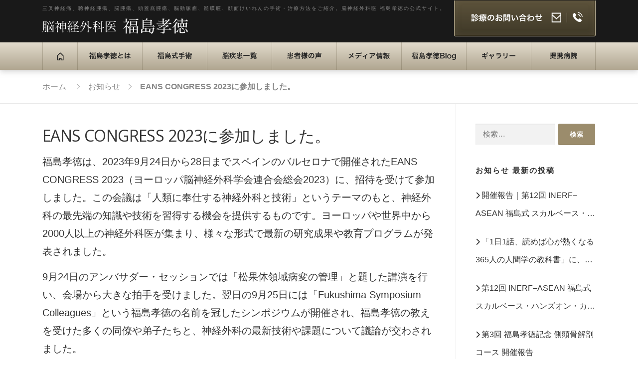

--- FILE ---
content_type: text/html; charset=UTF-8
request_url: https://dr-fukushima.com/information/20231012.html
body_size: 16587
content:
<!DOCTYPE html>
<html dir="ltr" lang="ja" prefix="og: https://ogp.me/ns#">

<head>
	<meta charset="UTF-8">
	<meta name="viewport" content="width=device-width, initial-scale=1">
	<link rel="profile" href="http://gmpg.org/xfn/11">
	<title>EANS CONGRESS 2023に参加しました。 | 脳神経外科医 福島孝徳 公式サイト</title>
	<style>img:is([sizes="auto" i], [sizes^="auto," i]) { contain-intrinsic-size: 3000px 1500px }</style>
	
		<!-- All in One SEO 4.9.2 - aioseo.com -->
	<meta name="description" content="福島孝徳は、2023年9月24日から28日までスペインのバルセロナで開催されたEANS CONGRESS 20" />
	<meta name="robots" content="max-snippet:-1, max-image-preview:large, max-video-preview:-1" />
	<meta name="author" content="k"/>
	<link rel="canonical" href="https://dr-fukushima.com/information/20231012.html" />
	<meta name="generator" content="All in One SEO (AIOSEO) 4.9.2" />
		<meta property="og:locale" content="ja_JP" />
		<meta property="og:site_name" content="脳神経外科医 福島孝徳 公式サイト | 三叉神経痛、聴神経腫瘍、脳腫瘍、頭蓋底腫瘍、脳動脈瘤、髄膜腫、顔面けいれんの手術・治療方法をご紹介。脳神経外科医 福島孝徳の公式サイト。" />
		<meta property="og:type" content="article" />
		<meta property="og:title" content="EANS CONGRESS 2023に参加しました。 | 脳神経外科医 福島孝徳 公式サイト" />
		<meta property="og:description" content="福島孝徳は、2023年9月24日から28日までスペインのバルセロナで開催されたEANS CONGRESS 20" />
		<meta property="og:url" content="https://dr-fukushima.com/information/20231012.html" />
		<meta property="og:image" content="https://dr-fukushima.com/wp-content/uploads/2022/06/logo-1.png" />
		<meta property="og:image:secure_url" content="https://dr-fukushima.com/wp-content/uploads/2022/06/logo-1.png" />
		<meta property="article:published_time" content="2023-10-12T06:07:04+00:00" />
		<meta property="article:modified_time" content="2023-10-17T02:27:25+00:00" />
		<meta name="twitter:card" content="summary" />
		<meta name="twitter:title" content="EANS CONGRESS 2023に参加しました。 | 脳神経外科医 福島孝徳 公式サイト" />
		<meta name="twitter:description" content="福島孝徳は、2023年9月24日から28日までスペインのバルセロナで開催されたEANS CONGRESS 20" />
		<meta name="twitter:image" content="https://dr-fukushima.com/wp-content/uploads/2022/06/logo-1.png" />
		<script type="application/ld+json" class="aioseo-schema">
			{"@context":"https:\/\/schema.org","@graph":[{"@type":"Article","@id":"https:\/\/dr-fukushima.com\/information\/20231012.html#article","name":"EANS CONGRESS 2023\u306b\u53c2\u52a0\u3057\u307e\u3057\u305f\u3002 | \u8133\u795e\u7d4c\u5916\u79d1\u533b \u798f\u5cf6\u5b5d\u5fb3 \u516c\u5f0f\u30b5\u30a4\u30c8","headline":"EANS CONGRESS 2023\u306b\u53c2\u52a0\u3057\u307e\u3057\u305f\u3002","author":{"@id":"https:\/\/dr-fukushima.com\/author\/kageyama#author"},"publisher":{"@id":"https:\/\/dr-fukushima.com\/#organization"},"image":{"@type":"ImageObject","url":"https:\/\/dr-fukushima.com\/wp-content\/uploads\/2023\/10\/EANS_CONGRESS_2023_01.jpg","width":909,"height":556,"caption":"EANS CONGRESS 2023"},"datePublished":"2023-10-12T15:07:04+09:00","dateModified":"2023-10-17T11:27:25+09:00","inLanguage":"ja","mainEntityOfPage":{"@id":"https:\/\/dr-fukushima.com\/information\/20231012.html#webpage"},"isPartOf":{"@id":"https:\/\/dr-fukushima.com\/information\/20231012.html#webpage"},"articleSection":"\u304a\u77e5\u3089\u305b"},{"@type":"BreadcrumbList","@id":"https:\/\/dr-fukushima.com\/information\/20231012.html#breadcrumblist","itemListElement":[{"@type":"ListItem","@id":"https:\/\/dr-fukushima.com#listItem","position":1,"name":"\u30db\u30fc\u30e0","item":"https:\/\/dr-fukushima.com","nextItem":{"@type":"ListItem","@id":"https:\/\/dr-fukushima.com\/category\/information#listItem","name":"\u304a\u77e5\u3089\u305b"}},{"@type":"ListItem","@id":"https:\/\/dr-fukushima.com\/category\/information#listItem","position":2,"name":"\u304a\u77e5\u3089\u305b","item":"https:\/\/dr-fukushima.com\/category\/information","nextItem":{"@type":"ListItem","@id":"https:\/\/dr-fukushima.com\/information\/20231012.html#listItem","name":"EANS CONGRESS 2023\u306b\u53c2\u52a0\u3057\u307e\u3057\u305f\u3002"},"previousItem":{"@type":"ListItem","@id":"https:\/\/dr-fukushima.com#listItem","name":"\u30db\u30fc\u30e0"}},{"@type":"ListItem","@id":"https:\/\/dr-fukushima.com\/information\/20231012.html#listItem","position":3,"name":"EANS CONGRESS 2023\u306b\u53c2\u52a0\u3057\u307e\u3057\u305f\u3002","previousItem":{"@type":"ListItem","@id":"https:\/\/dr-fukushima.com\/category\/information#listItem","name":"\u304a\u77e5\u3089\u305b"}}]},{"@type":"Organization","@id":"https:\/\/dr-fukushima.com\/#organization","name":"\u8133\u795e\u7d4c\u5916\u79d1\u533b \u798f\u5cf6\u5b5d\u5fb3 \u516c\u5f0f\u30b5\u30a4\u30c8","description":"\u4e09\u53c9\u795e\u7d4c\u75db\u3001\u8074\u795e\u7d4c\u816b\u760d\u3001\u8133\u816b\u760d\u3001\u982d\u84cb\u5e95\u816b\u760d\u3001\u8133\u52d5\u8108\u7624\u3001\u9ac4\u819c\u816b\u3001\u9854\u9762\u3051\u3044\u308c\u3093\u306e\u624b\u8853\u30fb\u6cbb\u7642\u65b9\u6cd5\u3092\u3054\u7d39\u4ecb\u3002\u8133\u795e\u7d4c\u5916\u79d1\u533b \u798f\u5cf6\u5b5d\u5fb3\u306e\u516c\u5f0f\u30b5\u30a4\u30c8\u3002","url":"https:\/\/dr-fukushima.com\/","telephone":"+818020661234","logo":{"@type":"ImageObject","url":"https:\/\/dr-fukushima.com\/wp-content\/uploads\/2022\/06\/logo-1.png","@id":"https:\/\/dr-fukushima.com\/information\/20231012.html\/#organizationLogo","width":293,"height":31},"image":{"@id":"https:\/\/dr-fukushima.com\/information\/20231012.html\/#organizationLogo"}},{"@type":"Person","@id":"https:\/\/dr-fukushima.com\/author\/kageyama#author","url":"https:\/\/dr-fukushima.com\/author\/kageyama","name":"k","image":{"@type":"ImageObject","@id":"https:\/\/dr-fukushima.com\/information\/20231012.html#authorImage","url":"https:\/\/secure.gravatar.com\/avatar\/b8b2503c72bb37078339b254b1f97f688b3d34ab4cd7087393e05892cd8ef6c1?s=96&d=mm&r=g","width":96,"height":96,"caption":"k"}},{"@type":"WebPage","@id":"https:\/\/dr-fukushima.com\/information\/20231012.html#webpage","url":"https:\/\/dr-fukushima.com\/information\/20231012.html","name":"EANS CONGRESS 2023\u306b\u53c2\u52a0\u3057\u307e\u3057\u305f\u3002 | \u8133\u795e\u7d4c\u5916\u79d1\u533b \u798f\u5cf6\u5b5d\u5fb3 \u516c\u5f0f\u30b5\u30a4\u30c8","description":"\u798f\u5cf6\u5b5d\u5fb3\u306f\u30012023\u5e749\u670824\u65e5\u304b\u308928\u65e5\u307e\u3067\u30b9\u30da\u30a4\u30f3\u306e\u30d0\u30eb\u30bb\u30ed\u30ca\u3067\u958b\u50ac\u3055\u308c\u305fEANS CONGRESS 20","inLanguage":"ja","isPartOf":{"@id":"https:\/\/dr-fukushima.com\/#website"},"breadcrumb":{"@id":"https:\/\/dr-fukushima.com\/information\/20231012.html#breadcrumblist"},"author":{"@id":"https:\/\/dr-fukushima.com\/author\/kageyama#author"},"creator":{"@id":"https:\/\/dr-fukushima.com\/author\/kageyama#author"},"image":{"@type":"ImageObject","url":"https:\/\/dr-fukushima.com\/wp-content\/uploads\/2023\/10\/EANS_CONGRESS_2023_01.jpg","@id":"https:\/\/dr-fukushima.com\/information\/20231012.html\/#mainImage","width":909,"height":556,"caption":"EANS CONGRESS 2023"},"primaryImageOfPage":{"@id":"https:\/\/dr-fukushima.com\/information\/20231012.html#mainImage"},"datePublished":"2023-10-12T15:07:04+09:00","dateModified":"2023-10-17T11:27:25+09:00"},{"@type":"WebSite","@id":"https:\/\/dr-fukushima.com\/#website","url":"https:\/\/dr-fukushima.com\/","name":"\u8133\u795e\u7d4c\u5916\u79d1\u533b \u798f\u5cf6\u5b5d\u5fb3 \u516c\u5f0f\u30b5\u30a4\u30c8","description":"\u4e09\u53c9\u795e\u7d4c\u75db\u3001\u8074\u795e\u7d4c\u816b\u760d\u3001\u8133\u816b\u760d\u3001\u982d\u84cb\u5e95\u816b\u760d\u3001\u8133\u52d5\u8108\u7624\u3001\u9ac4\u819c\u816b\u3001\u9854\u9762\u3051\u3044\u308c\u3093\u306e\u624b\u8853\u30fb\u6cbb\u7642\u65b9\u6cd5\u3092\u3054\u7d39\u4ecb\u3002\u8133\u795e\u7d4c\u5916\u79d1\u533b \u798f\u5cf6\u5b5d\u5fb3\u306e\u516c\u5f0f\u30b5\u30a4\u30c8\u3002","inLanguage":"ja","publisher":{"@id":"https:\/\/dr-fukushima.com\/#organization"}}]}
		</script>
		<!-- All in One SEO -->

<link rel='dns-prefetch' href='//maps.googleapis.com' />
<link rel='dns-prefetch' href='//fonts.googleapis.com' />
<link rel="alternate" type="application/rss+xml" title="脳神経外科医 福島孝徳 公式サイト &raquo; フィード" href="https://dr-fukushima.com/feed" />
<link rel="alternate" type="application/rss+xml" title="脳神経外科医 福島孝徳 公式サイト &raquo; コメントフィード" href="https://dr-fukushima.com/comments/feed" />
<script type="text/javascript">
/* <![CDATA[ */
window._wpemojiSettings = {"baseUrl":"https:\/\/s.w.org\/images\/core\/emoji\/16.0.1\/72x72\/","ext":".png","svgUrl":"https:\/\/s.w.org\/images\/core\/emoji\/16.0.1\/svg\/","svgExt":".svg","source":{"concatemoji":"https:\/\/dr-fukushima.com\/wp-includes\/js\/wp-emoji-release.min.js?ver=6.8.3"}};
/*! This file is auto-generated */
!function(s,n){var o,i,e;function c(e){try{var t={supportTests:e,timestamp:(new Date).valueOf()};sessionStorage.setItem(o,JSON.stringify(t))}catch(e){}}function p(e,t,n){e.clearRect(0,0,e.canvas.width,e.canvas.height),e.fillText(t,0,0);var t=new Uint32Array(e.getImageData(0,0,e.canvas.width,e.canvas.height).data),a=(e.clearRect(0,0,e.canvas.width,e.canvas.height),e.fillText(n,0,0),new Uint32Array(e.getImageData(0,0,e.canvas.width,e.canvas.height).data));return t.every(function(e,t){return e===a[t]})}function u(e,t){e.clearRect(0,0,e.canvas.width,e.canvas.height),e.fillText(t,0,0);for(var n=e.getImageData(16,16,1,1),a=0;a<n.data.length;a++)if(0!==n.data[a])return!1;return!0}function f(e,t,n,a){switch(t){case"flag":return n(e,"\ud83c\udff3\ufe0f\u200d\u26a7\ufe0f","\ud83c\udff3\ufe0f\u200b\u26a7\ufe0f")?!1:!n(e,"\ud83c\udde8\ud83c\uddf6","\ud83c\udde8\u200b\ud83c\uddf6")&&!n(e,"\ud83c\udff4\udb40\udc67\udb40\udc62\udb40\udc65\udb40\udc6e\udb40\udc67\udb40\udc7f","\ud83c\udff4\u200b\udb40\udc67\u200b\udb40\udc62\u200b\udb40\udc65\u200b\udb40\udc6e\u200b\udb40\udc67\u200b\udb40\udc7f");case"emoji":return!a(e,"\ud83e\udedf")}return!1}function g(e,t,n,a){var r="undefined"!=typeof WorkerGlobalScope&&self instanceof WorkerGlobalScope?new OffscreenCanvas(300,150):s.createElement("canvas"),o=r.getContext("2d",{willReadFrequently:!0}),i=(o.textBaseline="top",o.font="600 32px Arial",{});return e.forEach(function(e){i[e]=t(o,e,n,a)}),i}function t(e){var t=s.createElement("script");t.src=e,t.defer=!0,s.head.appendChild(t)}"undefined"!=typeof Promise&&(o="wpEmojiSettingsSupports",i=["flag","emoji"],n.supports={everything:!0,everythingExceptFlag:!0},e=new Promise(function(e){s.addEventListener("DOMContentLoaded",e,{once:!0})}),new Promise(function(t){var n=function(){try{var e=JSON.parse(sessionStorage.getItem(o));if("object"==typeof e&&"number"==typeof e.timestamp&&(new Date).valueOf()<e.timestamp+604800&&"object"==typeof e.supportTests)return e.supportTests}catch(e){}return null}();if(!n){if("undefined"!=typeof Worker&&"undefined"!=typeof OffscreenCanvas&&"undefined"!=typeof URL&&URL.createObjectURL&&"undefined"!=typeof Blob)try{var e="postMessage("+g.toString()+"("+[JSON.stringify(i),f.toString(),p.toString(),u.toString()].join(",")+"));",a=new Blob([e],{type:"text/javascript"}),r=new Worker(URL.createObjectURL(a),{name:"wpTestEmojiSupports"});return void(r.onmessage=function(e){c(n=e.data),r.terminate(),t(n)})}catch(e){}c(n=g(i,f,p,u))}t(n)}).then(function(e){for(var t in e)n.supports[t]=e[t],n.supports.everything=n.supports.everything&&n.supports[t],"flag"!==t&&(n.supports.everythingExceptFlag=n.supports.everythingExceptFlag&&n.supports[t]);n.supports.everythingExceptFlag=n.supports.everythingExceptFlag&&!n.supports.flag,n.DOMReady=!1,n.readyCallback=function(){n.DOMReady=!0}}).then(function(){return e}).then(function(){var e;n.supports.everything||(n.readyCallback(),(e=n.source||{}).concatemoji?t(e.concatemoji):e.wpemoji&&e.twemoji&&(t(e.twemoji),t(e.wpemoji)))}))}((window,document),window._wpemojiSettings);
/* ]]> */
</script>
<link rel='stylesheet' id='embed-pdf-viewer-css' href='https://dr-fukushima.com/wp-content/plugins/embed-pdf-viewer/css/embed-pdf-viewer.css?ver=2.4.6' type='text/css' media='screen' />
<style id='wp-emoji-styles-inline-css' type='text/css'>

	img.wp-smiley, img.emoji {
		display: inline !important;
		border: none !important;
		box-shadow: none !important;
		height: 1em !important;
		width: 1em !important;
		margin: 0 0.07em !important;
		vertical-align: -0.1em !important;
		background: none !important;
		padding: 0 !important;
	}
</style>
<link rel='stylesheet' id='wp-block-library-css' href='https://dr-fukushima.com/wp-includes/css/dist/block-library/style.min.css?ver=6.8.3' type='text/css' media='all' />
<style id='wp-block-library-theme-inline-css' type='text/css'>
.wp-block-audio :where(figcaption){color:#555;font-size:13px;text-align:center}.is-dark-theme .wp-block-audio :where(figcaption){color:#ffffffa6}.wp-block-audio{margin:0 0 1em}.wp-block-code{border:1px solid #ccc;border-radius:4px;font-family:Menlo,Consolas,monaco,monospace;padding:.8em 1em}.wp-block-embed :where(figcaption){color:#555;font-size:13px;text-align:center}.is-dark-theme .wp-block-embed :where(figcaption){color:#ffffffa6}.wp-block-embed{margin:0 0 1em}.blocks-gallery-caption{color:#555;font-size:13px;text-align:center}.is-dark-theme .blocks-gallery-caption{color:#ffffffa6}:root :where(.wp-block-image figcaption){color:#555;font-size:13px;text-align:center}.is-dark-theme :root :where(.wp-block-image figcaption){color:#ffffffa6}.wp-block-image{margin:0 0 1em}.wp-block-pullquote{border-bottom:4px solid;border-top:4px solid;color:currentColor;margin-bottom:1.75em}.wp-block-pullquote cite,.wp-block-pullquote footer,.wp-block-pullquote__citation{color:currentColor;font-size:.8125em;font-style:normal;text-transform:uppercase}.wp-block-quote{border-left:.25em solid;margin:0 0 1.75em;padding-left:1em}.wp-block-quote cite,.wp-block-quote footer{color:currentColor;font-size:.8125em;font-style:normal;position:relative}.wp-block-quote:where(.has-text-align-right){border-left:none;border-right:.25em solid;padding-left:0;padding-right:1em}.wp-block-quote:where(.has-text-align-center){border:none;padding-left:0}.wp-block-quote.is-large,.wp-block-quote.is-style-large,.wp-block-quote:where(.is-style-plain){border:none}.wp-block-search .wp-block-search__label{font-weight:700}.wp-block-search__button{border:1px solid #ccc;padding:.375em .625em}:where(.wp-block-group.has-background){padding:1.25em 2.375em}.wp-block-separator.has-css-opacity{opacity:.4}.wp-block-separator{border:none;border-bottom:2px solid;margin-left:auto;margin-right:auto}.wp-block-separator.has-alpha-channel-opacity{opacity:1}.wp-block-separator:not(.is-style-wide):not(.is-style-dots){width:100px}.wp-block-separator.has-background:not(.is-style-dots){border-bottom:none;height:1px}.wp-block-separator.has-background:not(.is-style-wide):not(.is-style-dots){height:2px}.wp-block-table{margin:0 0 1em}.wp-block-table td,.wp-block-table th{word-break:normal}.wp-block-table :where(figcaption){color:#555;font-size:13px;text-align:center}.is-dark-theme .wp-block-table :where(figcaption){color:#ffffffa6}.wp-block-video :where(figcaption){color:#555;font-size:13px;text-align:center}.is-dark-theme .wp-block-video :where(figcaption){color:#ffffffa6}.wp-block-video{margin:0 0 1em}:root :where(.wp-block-template-part.has-background){margin-bottom:0;margin-top:0;padding:1.25em 2.375em}
</style>
<style id='classic-theme-styles-inline-css' type='text/css'>
/*! This file is auto-generated */
.wp-block-button__link{color:#fff;background-color:#32373c;border-radius:9999px;box-shadow:none;text-decoration:none;padding:calc(.667em + 2px) calc(1.333em + 2px);font-size:1.125em}.wp-block-file__button{background:#32373c;color:#fff;text-decoration:none}
</style>
<link rel='stylesheet' id='ultimate_blocks-cgb-style-css-css' href='https://dr-fukushima.com/wp-content/uploads/ultimate-blocks/blocks.style.build.css?ver=3.3.4' type='text/css' media='all' />
<link rel='stylesheet' id='aioseo/css/src/vue/standalone/blocks/table-of-contents/global.scss-css' href='https://dr-fukushima.com/wp-content/plugins/all-in-one-seo-pack/dist/Lite/assets/css/table-of-contents/global.e90f6d47.css?ver=4.9.2' type='text/css' media='all' />
<style id='tropicalista-pdfembed-style-inline-css' type='text/css'>
.wp-block-tropicalista-pdfembed{height:500px}

</style>
<style id='global-styles-inline-css' type='text/css'>
:root{--wp--preset--aspect-ratio--square: 1;--wp--preset--aspect-ratio--4-3: 4/3;--wp--preset--aspect-ratio--3-4: 3/4;--wp--preset--aspect-ratio--3-2: 3/2;--wp--preset--aspect-ratio--2-3: 2/3;--wp--preset--aspect-ratio--16-9: 16/9;--wp--preset--aspect-ratio--9-16: 9/16;--wp--preset--color--black: #000000;--wp--preset--color--cyan-bluish-gray: #abb8c3;--wp--preset--color--white: #ffffff;--wp--preset--color--pale-pink: #f78da7;--wp--preset--color--vivid-red: #cf2e2e;--wp--preset--color--luminous-vivid-orange: #ff6900;--wp--preset--color--luminous-vivid-amber: #fcb900;--wp--preset--color--light-green-cyan: #7bdcb5;--wp--preset--color--vivid-green-cyan: #00d084;--wp--preset--color--pale-cyan-blue: #8ed1fc;--wp--preset--color--vivid-cyan-blue: #0693e3;--wp--preset--color--vivid-purple: #9b51e0;--wp--preset--gradient--vivid-cyan-blue-to-vivid-purple: linear-gradient(135deg,rgba(6,147,227,1) 0%,rgb(155,81,224) 100%);--wp--preset--gradient--light-green-cyan-to-vivid-green-cyan: linear-gradient(135deg,rgb(122,220,180) 0%,rgb(0,208,130) 100%);--wp--preset--gradient--luminous-vivid-amber-to-luminous-vivid-orange: linear-gradient(135deg,rgba(252,185,0,1) 0%,rgba(255,105,0,1) 100%);--wp--preset--gradient--luminous-vivid-orange-to-vivid-red: linear-gradient(135deg,rgba(255,105,0,1) 0%,rgb(207,46,46) 100%);--wp--preset--gradient--very-light-gray-to-cyan-bluish-gray: linear-gradient(135deg,rgb(238,238,238) 0%,rgb(169,184,195) 100%);--wp--preset--gradient--cool-to-warm-spectrum: linear-gradient(135deg,rgb(74,234,220) 0%,rgb(151,120,209) 20%,rgb(207,42,186) 40%,rgb(238,44,130) 60%,rgb(251,105,98) 80%,rgb(254,248,76) 100%);--wp--preset--gradient--blush-light-purple: linear-gradient(135deg,rgb(255,206,236) 0%,rgb(152,150,240) 100%);--wp--preset--gradient--blush-bordeaux: linear-gradient(135deg,rgb(254,205,165) 0%,rgb(254,45,45) 50%,rgb(107,0,62) 100%);--wp--preset--gradient--luminous-dusk: linear-gradient(135deg,rgb(255,203,112) 0%,rgb(199,81,192) 50%,rgb(65,88,208) 100%);--wp--preset--gradient--pale-ocean: linear-gradient(135deg,rgb(255,245,203) 0%,rgb(182,227,212) 50%,rgb(51,167,181) 100%);--wp--preset--gradient--electric-grass: linear-gradient(135deg,rgb(202,248,128) 0%,rgb(113,206,126) 100%);--wp--preset--gradient--midnight: linear-gradient(135deg,rgb(2,3,129) 0%,rgb(40,116,252) 100%);--wp--preset--font-size--small: 13px;--wp--preset--font-size--medium: 20px;--wp--preset--font-size--large: 36px;--wp--preset--font-size--x-large: 42px;--wp--preset--spacing--20: 0.44rem;--wp--preset--spacing--30: 0.67rem;--wp--preset--spacing--40: 1rem;--wp--preset--spacing--50: 1.5rem;--wp--preset--spacing--60: 2.25rem;--wp--preset--spacing--70: 3.38rem;--wp--preset--spacing--80: 5.06rem;--wp--preset--shadow--natural: 6px 6px 9px rgba(0, 0, 0, 0.2);--wp--preset--shadow--deep: 12px 12px 50px rgba(0, 0, 0, 0.4);--wp--preset--shadow--sharp: 6px 6px 0px rgba(0, 0, 0, 0.2);--wp--preset--shadow--outlined: 6px 6px 0px -3px rgba(255, 255, 255, 1), 6px 6px rgba(0, 0, 0, 1);--wp--preset--shadow--crisp: 6px 6px 0px rgba(0, 0, 0, 1);}:where(.is-layout-flex){gap: 0.5em;}:where(.is-layout-grid){gap: 0.5em;}body .is-layout-flex{display: flex;}.is-layout-flex{flex-wrap: wrap;align-items: center;}.is-layout-flex > :is(*, div){margin: 0;}body .is-layout-grid{display: grid;}.is-layout-grid > :is(*, div){margin: 0;}:where(.wp-block-columns.is-layout-flex){gap: 2em;}:where(.wp-block-columns.is-layout-grid){gap: 2em;}:where(.wp-block-post-template.is-layout-flex){gap: 1.25em;}:where(.wp-block-post-template.is-layout-grid){gap: 1.25em;}.has-black-color{color: var(--wp--preset--color--black) !important;}.has-cyan-bluish-gray-color{color: var(--wp--preset--color--cyan-bluish-gray) !important;}.has-white-color{color: var(--wp--preset--color--white) !important;}.has-pale-pink-color{color: var(--wp--preset--color--pale-pink) !important;}.has-vivid-red-color{color: var(--wp--preset--color--vivid-red) !important;}.has-luminous-vivid-orange-color{color: var(--wp--preset--color--luminous-vivid-orange) !important;}.has-luminous-vivid-amber-color{color: var(--wp--preset--color--luminous-vivid-amber) !important;}.has-light-green-cyan-color{color: var(--wp--preset--color--light-green-cyan) !important;}.has-vivid-green-cyan-color{color: var(--wp--preset--color--vivid-green-cyan) !important;}.has-pale-cyan-blue-color{color: var(--wp--preset--color--pale-cyan-blue) !important;}.has-vivid-cyan-blue-color{color: var(--wp--preset--color--vivid-cyan-blue) !important;}.has-vivid-purple-color{color: var(--wp--preset--color--vivid-purple) !important;}.has-black-background-color{background-color: var(--wp--preset--color--black) !important;}.has-cyan-bluish-gray-background-color{background-color: var(--wp--preset--color--cyan-bluish-gray) !important;}.has-white-background-color{background-color: var(--wp--preset--color--white) !important;}.has-pale-pink-background-color{background-color: var(--wp--preset--color--pale-pink) !important;}.has-vivid-red-background-color{background-color: var(--wp--preset--color--vivid-red) !important;}.has-luminous-vivid-orange-background-color{background-color: var(--wp--preset--color--luminous-vivid-orange) !important;}.has-luminous-vivid-amber-background-color{background-color: var(--wp--preset--color--luminous-vivid-amber) !important;}.has-light-green-cyan-background-color{background-color: var(--wp--preset--color--light-green-cyan) !important;}.has-vivid-green-cyan-background-color{background-color: var(--wp--preset--color--vivid-green-cyan) !important;}.has-pale-cyan-blue-background-color{background-color: var(--wp--preset--color--pale-cyan-blue) !important;}.has-vivid-cyan-blue-background-color{background-color: var(--wp--preset--color--vivid-cyan-blue) !important;}.has-vivid-purple-background-color{background-color: var(--wp--preset--color--vivid-purple) !important;}.has-black-border-color{border-color: var(--wp--preset--color--black) !important;}.has-cyan-bluish-gray-border-color{border-color: var(--wp--preset--color--cyan-bluish-gray) !important;}.has-white-border-color{border-color: var(--wp--preset--color--white) !important;}.has-pale-pink-border-color{border-color: var(--wp--preset--color--pale-pink) !important;}.has-vivid-red-border-color{border-color: var(--wp--preset--color--vivid-red) !important;}.has-luminous-vivid-orange-border-color{border-color: var(--wp--preset--color--luminous-vivid-orange) !important;}.has-luminous-vivid-amber-border-color{border-color: var(--wp--preset--color--luminous-vivid-amber) !important;}.has-light-green-cyan-border-color{border-color: var(--wp--preset--color--light-green-cyan) !important;}.has-vivid-green-cyan-border-color{border-color: var(--wp--preset--color--vivid-green-cyan) !important;}.has-pale-cyan-blue-border-color{border-color: var(--wp--preset--color--pale-cyan-blue) !important;}.has-vivid-cyan-blue-border-color{border-color: var(--wp--preset--color--vivid-cyan-blue) !important;}.has-vivid-purple-border-color{border-color: var(--wp--preset--color--vivid-purple) !important;}.has-vivid-cyan-blue-to-vivid-purple-gradient-background{background: var(--wp--preset--gradient--vivid-cyan-blue-to-vivid-purple) !important;}.has-light-green-cyan-to-vivid-green-cyan-gradient-background{background: var(--wp--preset--gradient--light-green-cyan-to-vivid-green-cyan) !important;}.has-luminous-vivid-amber-to-luminous-vivid-orange-gradient-background{background: var(--wp--preset--gradient--luminous-vivid-amber-to-luminous-vivid-orange) !important;}.has-luminous-vivid-orange-to-vivid-red-gradient-background{background: var(--wp--preset--gradient--luminous-vivid-orange-to-vivid-red) !important;}.has-very-light-gray-to-cyan-bluish-gray-gradient-background{background: var(--wp--preset--gradient--very-light-gray-to-cyan-bluish-gray) !important;}.has-cool-to-warm-spectrum-gradient-background{background: var(--wp--preset--gradient--cool-to-warm-spectrum) !important;}.has-blush-light-purple-gradient-background{background: var(--wp--preset--gradient--blush-light-purple) !important;}.has-blush-bordeaux-gradient-background{background: var(--wp--preset--gradient--blush-bordeaux) !important;}.has-luminous-dusk-gradient-background{background: var(--wp--preset--gradient--luminous-dusk) !important;}.has-pale-ocean-gradient-background{background: var(--wp--preset--gradient--pale-ocean) !important;}.has-electric-grass-gradient-background{background: var(--wp--preset--gradient--electric-grass) !important;}.has-midnight-gradient-background{background: var(--wp--preset--gradient--midnight) !important;}.has-small-font-size{font-size: var(--wp--preset--font-size--small) !important;}.has-medium-font-size{font-size: var(--wp--preset--font-size--medium) !important;}.has-large-font-size{font-size: var(--wp--preset--font-size--large) !important;}.has-x-large-font-size{font-size: var(--wp--preset--font-size--x-large) !important;}
:where(.wp-block-post-template.is-layout-flex){gap: 1.25em;}:where(.wp-block-post-template.is-layout-grid){gap: 1.25em;}
:where(.wp-block-columns.is-layout-flex){gap: 2em;}:where(.wp-block-columns.is-layout-grid){gap: 2em;}
:root :where(.wp-block-pullquote){font-size: 1.5em;line-height: 1.6;}
</style>
<link rel='stylesheet' id='ub-extension-style-css-css' href='https://dr-fukushima.com/wp-content/plugins/ultimate-blocks/src/extensions/style.css?ver=6.8.3' type='text/css' media='all' />
<link rel='stylesheet' id='contact-form-7-css' href='https://dr-fukushima.com/wp-content/plugins/contact-form-7/includes/css/styles.css?ver=6.1.4' type='text/css' media='all' />
<link rel='stylesheet' id='simply-gallery-block-frontend-css' href='https://dr-fukushima.com/wp-content/plugins/simply-gallery-block/blocks/pgc_sgb.min.style.css?ver=3.2.6' type='text/css' media='all' />
<link rel='stylesheet' id='pgc-simply-gallery-plugin-lightbox-style-css' href='https://dr-fukushima.com/wp-content/plugins/simply-gallery-block/plugins/pgc_sgb_lightbox.min.style.css?ver=3.2.6' type='text/css' media='all' />
<link rel='stylesheet' id='widgetopts-styles-css' href='https://dr-fukushima.com/wp-content/plugins/widget-options/assets/css/widget-options.css?ver=4.1.1' type='text/css' media='all' />
<link rel='stylesheet' id='chld_thm_cfg_parent-css' href='https://dr-fukushima.com/wp-content/themes/onepress/style.css?ver=6.8.3' type='text/css' media='all' />
<link rel='stylesheet' id='onepress-fonts-css' href='https://fonts.googleapis.com/css?family=Raleway%3A400%2C500%2C600%2C700%2C300%2C100%2C800%2C900%7COpen+Sans%3A400%2C300%2C300italic%2C400italic%2C600%2C600italic%2C700%2C700italic&#038;subset=latin%2Clatin-ext&#038;display=swap&#038;ver=2.3.11' type='text/css' media='all' />
<link rel='stylesheet' id='onepress-animate-css' href='https://dr-fukushima.com/wp-content/themes/onepress/assets/css/animate.min.css?ver=2.3.11' type='text/css' media='all' />
<link rel='stylesheet' id='onepress-fa-css' href='https://dr-fukushima.com/wp-content/themes/onepress/assets/fontawesome-v6/css/all.min.css?ver=6.5.1' type='text/css' media='all' />
<link rel='stylesheet' id='onepress-fa-shims-css' href='https://dr-fukushima.com/wp-content/themes/onepress/assets/fontawesome-v6/css/v4-shims.min.css?ver=6.5.1' type='text/css' media='all' />
<link rel='stylesheet' id='onepress-bootstrap-css' href='https://dr-fukushima.com/wp-content/themes/onepress/assets/css/bootstrap.min.css?ver=2.3.11' type='text/css' media='all' />
<link rel='stylesheet' id='onepress-style-css' href='https://dr-fukushima.com/wp-content/themes/onepress/style.css?ver=6.8.3' type='text/css' media='all' />
<style id='onepress-style-inline-css' type='text/css'>
#page .is-transparent .site-header.no-scroll .site-title,#page .is-transparent .site-header.no-scroll .site-title .site-text-logo{color:#ffffff}#page .is-transparent .site-header.no-scroll .site-description{color:#e8e8e8}#main .video-section section.hero-slideshow-wrapper{background:transparent}.hero-slideshow-wrapper:after{position:absolute;top:0px;left:0px;width:100%;height:100%;background-color:rgba(45,114,217,0);display:block;content:""}#parallax-hero .jarallax-container .parallax-bg:before{background-color:rgba(45,114,217,0)}.body-desktop .parallax-hero .hero-slideshow-wrapper:after{display:none!important}#parallax-hero>.parallax-bg::before{background-color:rgba(45,114,217,0);opacity:1}.body-desktop .parallax-hero .hero-slideshow-wrapper:after{display:none!important}a,.screen-reader-text:hover,.screen-reader-text:active,.screen-reader-text:focus,.header-social a,.onepress-menu a:hover,.onepress-menu ul li a:hover,.onepress-menu li.onepress-current-item>a,.onepress-menu ul li.current-menu-item>a,.onepress-menu>li a.menu-actived,.onepress-menu.onepress-menu-mobile li.onepress-current-item>a,.site-footer a,.site-footer .footer-social a:hover,.site-footer .btt a:hover,.highlight,#comments .comment .comment-wrapper .comment-meta .comment-time:hover,#comments .comment .comment-wrapper .comment-meta .comment-reply-link:hover,#comments .comment .comment-wrapper .comment-meta .comment-edit-link:hover,.btn-theme-primary-outline,.sidebar .widget a:hover,.section-services .service-item .service-image i,.counter_item .counter__number,.team-member .member-thumb .member-profile a:hover,.icon-background-default{color:#9b8c6c}input[type="reset"],input[type="submit"],input[type="submit"],input[type="reset"]:hover,input[type="submit"]:hover,input[type="submit"]:hover .nav-links a:hover,.btn-theme-primary,.btn-theme-primary-outline:hover,.section-testimonials .card-theme-primary,.woocommerce #respond input#submit,.woocommerce a.button,.woocommerce button.button,.woocommerce input.button,.woocommerce button.button.alt,.pirate-forms-submit-button,.pirate-forms-submit-button:hover,input[type="reset"],input[type="submit"],input[type="submit"],.pirate-forms-submit-button,.contact-form div.wpforms-container-full .wpforms-form .wpforms-submit,.contact-form div.wpforms-container-full .wpforms-form .wpforms-submit:hover,.nav-links a:hover,.nav-links a.current,.nav-links .page-numbers:hover,.nav-links .page-numbers.current{background:#9b8c6c}.btn-theme-primary-outline,.btn-theme-primary-outline:hover,.pricing__item:hover,.section-testimonials .card-theme-primary,.entry-content blockquote{border-color:#9b8c6c}.site-header,.is-transparent .site-header.header-fixed{background:#191919;border-bottom:0px none}.onepress-menu>li>a{color:#b2b2b2}.onepress-menu>li>a:hover,.onepress-menu>li.onepress-current-item>a{color:#ffffff;-webkit-transition:all 0.5s ease-in-out;-moz-transition:all 0.5s ease-in-out;-o-transition:all 0.5s ease-in-out;transition:all 0.5s ease-in-out}@media screen and (min-width:1140px){.onepress-menu>li:last-child>a{padding-right:17px}.onepress-menu>li>a:hover,.onepress-menu>li.onepress-current-item>a{background:#ffffff;-webkit-transition:all 0.5s ease-in-out;-moz-transition:all 0.5s ease-in-out;-o-transition:all 0.5s ease-in-out;transition:all 0.5s ease-in-out}}#nav-toggle span,#nav-toggle span::before,#nav-toggle span::after,#nav-toggle.nav-is-visible span::before,#nav-toggle.nav-is-visible span::after{background:#b8b5ac}#page .site-branding .site-title,#page .site-branding .site-text-logo{color:#ffffff}#page .site-branding .site-description{color:#828282}.hero-content-style1 .morphext{color:#000000}.hero-content-style1 .morphext{background:#eeee22;padding:0px 20px;text-shadow:none;border-radius:3px}#footer-widgets{}.gallery-carousel .g-item{padding:0px 10px}.gallery-carousel-wrap{margin-left:-10px;margin-right:-10px}.gallery-grid .g-item,.gallery-masonry .g-item .inner{padding:10px}.gallery-grid-wrap,.gallery-masonry-wrap{margin-left:-10px;margin-right:-10px}.gallery-justified-wrap{margin-left:-20px;margin-right:-20px}.section-sid1726194857947{padding-top:3%;padding-bottom:0%;background-color:rgba(239,239,239,1)}.section-sid_message{background-color:rgba(255,255,255,1)}.section-top-explanation{background-color:rgba(255,255,255,1)}
</style>
<link rel='stylesheet' id='onepress-gallery-lightgallery-css' href='https://dr-fukushima.com/wp-content/themes/onepress/assets/css/lightgallery.css?ver=6.8.3' type='text/css' media='all' />
<link rel='stylesheet' id='chld_thm_cfg_child-css' href='https://dr-fukushima.com/wp-content/themes/dr-fukushima/style.css?ver=6.8.3' type='text/css' media='all' />
<link rel='stylesheet' id='onepress-plus-style-css' href='https://dr-fukushima.com/wp-content/plugins/onepress-plus/onepress-plus.css?ver=2.2.8' type='text/css' media='all' />
<script type="text/javascript" src="https://dr-fukushima.com/wp-includes/js/jquery/jquery.min.js?ver=3.7.1" id="jquery-core-js"></script>
<script type="text/javascript" src="https://dr-fukushima.com/wp-includes/js/jquery/jquery-migrate.min.js?ver=3.4.1" id="jquery-migrate-js"></script>
<link rel="https://api.w.org/" href="https://dr-fukushima.com/wp-json/" /><link rel="alternate" title="JSON" type="application/json" href="https://dr-fukushima.com/wp-json/wp/v2/posts/4253" /><link rel="EditURI" type="application/rsd+xml" title="RSD" href="https://dr-fukushima.com/xmlrpc.php?rsd" />
<meta name="generator" content="WordPress 6.8.3" />
<link rel='shortlink' href='https://dr-fukushima.com/?p=4253' />
<link rel="alternate" title="oEmbed (JSON)" type="application/json+oembed" href="https://dr-fukushima.com/wp-json/oembed/1.0/embed?url=https%3A%2F%2Fdr-fukushima.com%2Finformation%2F20231012.html" />
<link rel="alternate" title="oEmbed (XML)" type="text/xml+oembed" href="https://dr-fukushima.com/wp-json/oembed/1.0/embed?url=https%3A%2F%2Fdr-fukushima.com%2Finformation%2F20231012.html&#038;format=xml" />
<style>
		#category-posts-5-internal ul {padding: 0;}
#category-posts-5-internal .cat-post-item img {max-width: initial; max-height: initial; margin: initial;}
#category-posts-5-internal .cat-post-author {margin-bottom: 0;}
#category-posts-5-internal .cat-post-thumbnail {margin: 5px 10px 5px 0;}
#category-posts-5-internal .cat-post-item:before {content: ""; clear: both;}
#category-posts-5-internal .cat-post-excerpt-more {display: inline-block;}
#category-posts-5-internal .cat-post-item {list-style: none; margin: 3px 0 10px; padding: 3px 0;}
#category-posts-5-internal .cat-post-current .cat-post-title {font-weight: bold; text-transform: uppercase;}
#category-posts-5-internal [class*=cat-post-tax] {font-size: 0.85em;}
#category-posts-5-internal [class*=cat-post-tax] * {display:inline-block;}
#category-posts-5-internal .cat-post-item:after {content: ""; display: table;	clear: both;}
#category-posts-5-internal .cat-post-item .cat-post-title {overflow: hidden;text-overflow: ellipsis;white-space: initial;display: -webkit-box;-webkit-line-clamp: 2;-webkit-box-orient: vertical;padding-bottom: 0 !important;}
#category-posts-5-internal .cat-post-item:after {content: ""; display: table;	clear: both;}
#category-posts-5-internal .cat-post-thumbnail {display:block; float:left; margin:5px 10px 5px 0;}
#category-posts-5-internal .cat-post-crop {overflow:hidden;display:block;}
#category-posts-5-internal p {margin:5px 0 0 0}
#category-posts-5-internal li > div {margin:5px 0 0 0; clear:both;}
#category-posts-5-internal .dashicons {vertical-align:middle;}
</style>
		<noscript><style>.simply-gallery-amp{ display: block !important; }</style></noscript><noscript><style>.sgb-preloader{ display: none !important; }</style></noscript><link rel="icon" href="https://dr-fukushima.com/wp-content/uploads/2022/09/icon-150x150.png" sizes="32x32" />
<link rel="icon" href="https://dr-fukushima.com/wp-content/uploads/2022/09/icon.png" sizes="192x192" />
<link rel="apple-touch-icon" href="https://dr-fukushima.com/wp-content/uploads/2022/09/icon.png" />
<meta name="msapplication-TileImage" content="https://dr-fukushima.com/wp-content/uploads/2022/09/icon.png" />
<style class="wp-typography-print-styles" type="text/css">
#page .site-branding .site-title, #page .site-branding .site-text-logo { 
	font-style: normal;
 }
</style>		<style type="text/css" id="wp-custom-css">
			.btn-success {
    color: #fff;
    background-color:rgba(0,0,0,0);;
    border-color: rgba(0,0,0,0);;
}

.alignright {
    display: inline;
    float: right;
    margin-left: 1em;
}

.h1, .h2, .h3, .h4, .h5, .h6, h1, h2, h3, h4, h5, h6 {
    line-height: 1.5;

}

.has-small-font-size {
       line-height: 1.8em;
}
		</style>
			<!-- Google Tag Manager -->
	<script>
	(function(w, d, s, l, i) {
		w[l] = w[l] || [];
		w[l].push({
			'gtm.start': new Date().getTime(),
			event: 'gtm.js'
		});
		var f = d.getElementsByTagName(s)[0],
			j = d.createElement(s),
			dl = l != 'dataLayer' ? '&l=' + l : '';
		j.async = true;
		j.src =
			'https://www.googletagmanager.com/gtm.js?id=' + i + dl;
		f.parentNode.insertBefore(j, f);
	})(window, document, 'script', 'dataLayer', 'GTM-KTG44MJ');
	</script>
	<!-- End Google Tag Manager -->
</head>

<body class="wp-singular post-template-default single single-post postid-4253 single-format-standard wp-custom-logo wp-theme-onepress wp-child-theme-dr-fukushima group-blog animation-disable site-header-sticky">
	<!-- Google Tag Manager (noscript) -->
	<noscript><iframe src="https://www.googletagmanager.com/ns.html?id=GTM-KTG44MJ" height="0" width="0" style="display:none;visibility:hidden"></iframe></noscript>
	<!-- End Google Tag Manager (noscript) -->
			<div id="page" class="hfeed site">
		<a class="skip-link screen-reader-text" href="#content">コンテンツへスキップ</a>
		<div id="header-section" class="h-on-top no-transparent">        <header id="masthead" class="site-header header-contained is-sticky no-scroll no-t h-on-top" role="banner">
            <div class="container">
                <div class="site-branding">
                    <a href="/">
                        <div class="site-brand-inner has-logo-img has-title has-desc"><div class="site-logo-div"><a href="https://dr-fukushima.com/" class="custom-logo-link  no-t-logo" rel="home"><img width="293" height="31" src="https://dr-fukushima.com/wp-content/uploads/2022/06/logo-1.png" class="custom-logo" alt="脳神経外科医 福島孝徳 公式サイト" /></a></div><p class="site-title"><a class="site-text-logo" href="https://dr-fukushima.com/" rel="home">脳神経外科医 福島孝徳 公式サイト</a></p><p class="site-description">三叉神経痛、聴神経腫瘍、脳腫瘍、頭蓋底腫瘍、脳動脈瘤、髄膜腫、顔面けいれんの手術・治療方法をご紹介。脳神経外科医 福島孝徳の公式サイト。</p></div>                    </a>
                </div>
                <div class="header-right-wrapper">
                    <a href="#0" id="nav-toggle">メニュー<span></span></a>
                    <div class="contact_wrapper">
                        <a href="/contact" title="診療のお問い合わせ">
                            <img src="/wp-content/themes/dr-fukushima/img/header-menu-contact.svg" alt="診療のお問い合わせ" />
                        </a>
                    </div>
                    <nav id="site-navigation" class="main-navigation" role="navigation">
                        <a href="/contact" class="sp-contact">
                            <img src="/wp-content/themes/dr-fukushima/img/header-menu-sp-contact.svg" alt="">
                        </a>
                        <ul class="onepress-menu">
                            <li id="menu-item-3250" class="menu-item menu-item-type-custom menu-item-object-custom menu-item-3250"><a href="/">　　</a></li>
<li id="menu-item-23" class="menu-item menu-item-type-post_type menu-item-object-page menu-item-23"><a href="https://dr-fukushima.com/profile">福島孝徳とは</a></li>
<li id="menu-item-27" class="menu-item menu-item-type-post_type menu-item-object-page menu-item-27"><a href="https://dr-fukushima.com/operation">福島式手術</a></li>
<li id="menu-item-207" class="menu-item menu-item-type-post_type menu-item-object-page menu-item-207"><a href="https://dr-fukushima.com/brain-disease">脳疾患一覧</a></li>
<li id="menu-item-561" class="menu-item menu-item-type-post_type menu-item-object-page menu-item-561"><a href="https://dr-fukushima.com/voice">患者様の声</a></li>
<li id="menu-item-24" class="menu-item menu-item-type-post_type menu-item-object-page menu-item-24"><a href="https://dr-fukushima.com/media">メディア情報</a></li>
<li id="menu-item-525" class="menu-item menu-item-type-custom menu-item-object-custom menu-item-525"><a href="/blog/">福島孝徳Blog</a></li>
<li id="menu-item-524" class="menu-item menu-item-type-post_type menu-item-object-page menu-item-524"><a href="https://dr-fukushima.com/gallery">ギャラリー</a></li>
<li id="menu-item-26" class="menu-item menu-item-type-post_type menu-item-object-page menu-item-26"><a href="https://dr-fukushima.com/hospital">提携病院</a></li>
<li id="menu-item-3505" class="menu-item menu-item-type-taxonomy menu-item-object-category current-post-ancestor current-menu-parent current-post-parent menu-item-3505"><a href="https://dr-fukushima.com/category/information">お知らせ</a></li>
<li id="menu-item-3507" class="menu-item menu-item-type-post_type menu-item-object-page menu-item-3507"><a href="https://dr-fukushima.com/contact">お問い合わせ</a></li>
                        </ul>
                    </nav>
                    <!-- #site-navigation -->
                </div>
            </div>
        </header><!-- #masthead -->
</div>
	<div id="content" class="site-content">

				<div class="breadcrumbs">
			<div class="container">
				<span property="itemListElement" typeof="ListItem">
<a property="item" typeof="WebPage" title="Go to 脳神経外科医 福島孝徳 公式サイト." href="https://dr-fukushima.com" class="home" >
<span property="name">ホーム</span></a><meta property="position" content="1">
</span><span property="itemListElement" typeof="ListItem"><a property="item" typeof="WebPage" title="お知らせのカテゴリーアーカイブへ移動" href="https://dr-fukushima.com/category/information" class="taxonomy category"><span property="name">お知らせ</span></a><meta property="position" content="2"></span><span property="itemListElement" typeof="ListItem"><span property="name">EANS CONGRESS 2023に参加しました。</span><meta property="position" content="3"></span>			</div>
		</div>
		
		<div id="content-inside" class="container right-sidebar">
			<div id="primary" class="content-area">
				<main id="main" class="site-main" role="main">

				
					<article id="post-4253" class="post-4253 post type-post status-publish format-standard has-post-thumbnail hentry category-information">
	<header class="entry-header">
		<h1 class="entry-title">EANS CONGRESS 2023に参加しました。</h1>					<div class="entry-meta">
				<span class="posted-on">投稿日: <a href="https://dr-fukushima.com/information/20231012.html" rel="bookmark"><time class="entry-date published" datetime="2023-10-12T15:07:04+09:00">2023年10月12日</time><time class="updated hide" datetime="2023-10-17T11:27:25+09:00">2023年10月17日</time></a></span><span class="byline"> 投稿者: <span class="author vcard"><a  rel="author" class="url fn n" href="https://dr-fukushima.com/author/kageyama">k</a></span></span>			</div><!-- .entry-meta -->
			</header><!-- .entry-header -->

	
	<div class="entry-content">
		
<p>福島孝徳は、2023年9月24日から28日までスペインのバルセロナで開催されたEANS CONGRESS 2023（ヨーロッパ脳神経外科学会連合会総会2023）に、招待を受けて参加しました。この会議は「人類に奉仕する神経外科と技術」というテーマのもと、神経外科の最先端の知識や技術を習得する機会を提供するものです。ヨーロッパや世界中から2000人以上の神経外科医が集まり、様々な形式で最新の研究成果や教育プログラムが発表されました。</p>



<p>9月24日のアンバサダー・セッションでは「松果体領域病変の管理」と題した講演を行い、会場から大きな拍手を受けました。翌日の9月25日には「Fukushima Symposium Colleagues」という福島孝徳の名前を冠したシンポジウムが開催され、福島孝徳の教えを受けた多くの同僚や弟子たちと、神経外科の最新技術や課題について議論が交わされました。</p>



<p>EANS CONGRESS 2023は、神経外科の発展に大きく貢献する会議となりました。福島孝徳は、この会議で得た知見や交流を今後の活動に生かしていきたいと思っています。また、この会議でお世話になった皆様に心から感謝申し上げます。</p>



<p></p>



<figure class="wp-block-gallery has-nested-images columns-default is-cropped wp-block-gallery-1 is-layout-flex wp-block-gallery-is-layout-flex">
<figure class="wp-block-image size-large is-style-default"><a href="https://dr-fukushima.com/wp-content/uploads/2023/10/EANS_CONGRESS_2023_01.jpg"><img fetchpriority="high" decoding="async" width="909" height="556" data-id="4254" src="https://dr-fukushima.com/wp-content/uploads/2023/10/EANS_CONGRESS_2023_01.jpg" alt="EANS CONGRESS 2023" class="wp-image-4254" srcset="https://dr-fukushima.com/wp-content/uploads/2023/10/EANS_CONGRESS_2023_01.jpg 909w, https://dr-fukushima.com/wp-content/uploads/2023/10/EANS_CONGRESS_2023_01-300x183.jpg 300w, https://dr-fukushima.com/wp-content/uploads/2023/10/EANS_CONGRESS_2023_01-768x470.jpg 768w" sizes="(max-width: 909px) 100vw, 909px" /></a></figure>



<figure class="wp-block-image size-large is-style-default"><a href="https://dr-fukushima.com/wp-content/uploads/2023/10/EANS_CONGRESS_2023_03.jpg"><img decoding="async" width="1000" height="586" data-id="4256" src="https://dr-fukushima.com/wp-content/uploads/2023/10/EANS_CONGRESS_2023_03.jpg" alt="EANS CONGRESS 2023" class="wp-image-4256" srcset="https://dr-fukushima.com/wp-content/uploads/2023/10/EANS_CONGRESS_2023_03.jpg 1000w, https://dr-fukushima.com/wp-content/uploads/2023/10/EANS_CONGRESS_2023_03-300x176.jpg 300w, https://dr-fukushima.com/wp-content/uploads/2023/10/EANS_CONGRESS_2023_03-768x450.jpg 768w" sizes="(max-width: 1000px) 100vw, 1000px" /></a></figure>



<figure class="wp-block-image size-large is-style-default"><a href="https://dr-fukushima.com/wp-content/uploads/2023/10/EANS_CONGRESS_2023_02.jpg"><img decoding="async" width="926" height="817" data-id="4255" src="https://dr-fukushima.com/wp-content/uploads/2023/10/EANS_CONGRESS_2023_02.jpg" alt="EANS CONGRESS 2023" class="wp-image-4255" srcset="https://dr-fukushima.com/wp-content/uploads/2023/10/EANS_CONGRESS_2023_02.jpg 926w, https://dr-fukushima.com/wp-content/uploads/2023/10/EANS_CONGRESS_2023_02-300x265.jpg 300w, https://dr-fukushima.com/wp-content/uploads/2023/10/EANS_CONGRESS_2023_02-768x678.jpg 768w" sizes="(max-width: 926px) 100vw, 926px" /></a></figure>



<figure class="wp-block-image size-large is-style-default"><a href="https://dr-fukushima.com/wp-content/uploads/2023/10/EANS_CONGRESS_2023_05-scaled.jpg"><img loading="lazy" decoding="async" width="819" height="1024" data-id="4258" src="https://dr-fukushima.com/wp-content/uploads/2023/10/EANS_CONGRESS_2023_05-819x1024.jpg" alt="EANS CONGRESS 2023" class="wp-image-4258" srcset="https://dr-fukushima.com/wp-content/uploads/2023/10/EANS_CONGRESS_2023_05-819x1024.jpg 819w, https://dr-fukushima.com/wp-content/uploads/2023/10/EANS_CONGRESS_2023_05-240x300.jpg 240w, https://dr-fukushima.com/wp-content/uploads/2023/10/EANS_CONGRESS_2023_05-768x960.jpg 768w, https://dr-fukushima.com/wp-content/uploads/2023/10/EANS_CONGRESS_2023_05-1229x1536.jpg 1229w, https://dr-fukushima.com/wp-content/uploads/2023/10/EANS_CONGRESS_2023_05-1638x2048.jpg 1638w, https://dr-fukushima.com/wp-content/uploads/2023/10/EANS_CONGRESS_2023_05-scaled.jpg 2048w" sizes="auto, (max-width: 819px) 100vw, 819px" /></a></figure>



<figure class="wp-block-image size-large is-style-default"><a href="https://dr-fukushima.com/wp-content/uploads/2023/10/EANS_CONGRESS_2023_04-scaled.jpg"><img loading="lazy" decoding="async" width="1024" height="576" data-id="4259" src="https://dr-fukushima.com/wp-content/uploads/2023/10/EANS_CONGRESS_2023_04-1024x576.jpg" alt="EANS CONGRESS 2023" class="wp-image-4259" srcset="https://dr-fukushima.com/wp-content/uploads/2023/10/EANS_CONGRESS_2023_04-1024x576.jpg 1024w, https://dr-fukushima.com/wp-content/uploads/2023/10/EANS_CONGRESS_2023_04-300x169.jpg 300w, https://dr-fukushima.com/wp-content/uploads/2023/10/EANS_CONGRESS_2023_04-768x432.jpg 768w, https://dr-fukushima.com/wp-content/uploads/2023/10/EANS_CONGRESS_2023_04-1536x864.jpg 1536w, https://dr-fukushima.com/wp-content/uploads/2023/10/EANS_CONGRESS_2023_04-2048x1152.jpg 2048w" sizes="auto, (max-width: 1024px) 100vw, 1024px" /></a></figure>



<figure class="wp-block-image size-large is-style-default"><a href="https://dr-fukushima.com/wp-content/uploads/2023/10/EANS_CONGRESS_2023_06.jpg"><img loading="lazy" decoding="async" width="565" height="349" data-id="4257" src="https://dr-fukushima.com/wp-content/uploads/2023/10/EANS_CONGRESS_2023_06.jpg" alt="EANS CONGRESS 2023" class="wp-image-4257" srcset="https://dr-fukushima.com/wp-content/uploads/2023/10/EANS_CONGRESS_2023_06.jpg 565w, https://dr-fukushima.com/wp-content/uploads/2023/10/EANS_CONGRESS_2023_06-300x185.jpg 300w" sizes="auto, (max-width: 565px) 100vw, 565px" /></a></figure>
</figure>



<p></p>



<div style="height:30px" aria-hidden="true" class="wp-block-spacer"></div>



<figure class="wp-block-embed is-type-video is-provider-youtube wp-block-embed-youtube wp-embed-aspect-4-3 wp-has-aspect-ratio"><div class="wp-block-embed__wrapper">
<iframe loading="lazy" title="EANS2023_dr-fukushima_01" width="800" height="600" src="https://www.youtube.com/embed/P8TRZlqsEdE?feature=oembed" frameborder="0" allow="accelerometer; autoplay; clipboard-write; encrypted-media; gyroscope; picture-in-picture; web-share" allowfullscreen></iframe>
</div></figure>



<figure class="wp-block-embed is-type-video is-provider-youtube wp-block-embed-youtube wp-embed-aspect-4-3 wp-has-aspect-ratio"><div class="wp-block-embed__wrapper">
<iframe loading="lazy" title="EANS2023_dr-fukushima_02" width="800" height="600" src="https://www.youtube.com/embed/79N45_2PK-U?feature=oembed" frameborder="0" allow="accelerometer; autoplay; clipboard-write; encrypted-media; gyroscope; picture-in-picture; web-share" allowfullscreen></iframe>
</div></figure>
		2023年10月12日			</div><!-- .entry-content -->
	
		<footer class="entry-footer"><span class="cat-links">カテゴリー: <a href="https://dr-fukushima.com/category/information" rel="category tag">お知らせ</a></span></footer>
	</article><!-- #post-## -->
					
				
				</main><!-- #main -->
			</div><!-- #primary -->

                            
<div id="secondary" class="widget-area sidebar" role="complementary">
	<aside id="search-3" class="widget widget_search"><form role="search" method="get" class="search-form" action="https://dr-fukushima.com/">
				<label>
					<span class="screen-reader-text">検索:</span>
					<input type="search" class="search-field" placeholder="検索&hellip;" value="" name="s" />
				</label>
				<input type="submit" class="search-submit" value="検索" />
			</form></aside><aside id="category-posts-5" class="widget cat-post-widget"><h2 class="widget-title">お知らせ 最新の投稿</h2><ul id="category-posts-5-internal" class="category-posts-internal">
<li class='cat-post-item'><div><a class="cat-post-title" href="https://dr-fukushima.com/information/20251225.html" rel="bookmark">開催報告｜第12回 INERF–ASEAN 福島式 スカルベース・ハンズオン・カダバーディセクション・ワークショップ</a></div></li><li class='cat-post-item'><div><a class="cat-post-title" href="https://dr-fukushima.com/information/20251121.html" rel="bookmark">「1日1話、読めば心が熱くなる 365人の人間学の教科書」に、福島孝徳の言葉が収録されています</a></div></li><li class='cat-post-item'><div><a class="cat-post-title" href="https://dr-fukushima.com/information/20251031.html" rel="bookmark">第12回 INERF–ASEAN 福島式 スカルベース・ハンズオン・カダバーディセクション・ワークショップ</a></div></li><li class='cat-post-item'><div><a class="cat-post-title" href="https://dr-fukushima.com/information/20250830.html" rel="bookmark">第3回 福島孝徳記念 側頭骨解剖コース 開催報告</a></div></li><li class='cat-post-item'><div><a class="cat-post-title" href="https://dr-fukushima.com/information/20250820.html" rel="bookmark">デューク大学病院にて、福島孝徳先生使用のロッカーを永久欠番として保存</a></div></li><li class='cat-post-item'><div><a class="cat-post-title" href="https://dr-fukushima.com/information/20250702.html" rel="bookmark">宮﨑 紳一郎先生、ZAP‑X定位放射線治療センター センター長就任</a></div></li><li class='cat-post-item'><div><a class="cat-post-title" href="https://dr-fukushima.com/information/20250310.html" rel="bookmark">Dr.福島、人生最後の座談会　～【 第2回日本心臓鍵穴手術学会】（2023年10月11日）</a></div></li><li class='cat-post-item'><div><a class="cat-post-title" href="https://dr-fukushima.com/information/20241229.html" rel="bookmark">中国天津にて福島孝徳教授の生涯と業績を称える記念会が開催されました</a></div></li><li class='cat-post-item'><div><a class="cat-post-title" href="https://dr-fukushima.com/information/20241228.html" rel="bookmark">デューク大学で福島孝徳教授を偲ぶ記念シンポジウムが開催されました</a></div></li><li class='cat-post-item'><div><a class="cat-post-title" href="https://dr-fukushima.com/information/20240615.html" rel="bookmark">国際Mt.磐梯神経科学シンポジウム開催のお知らせ</a></div></li></ul>
<a class="cat-post-footer-link" href="/information">お知らせ一覧</a></aside><aside id="custom_html-2" class="widget_text widget widget_custom_html"><h2 class="widget-title">ピックアップ</h2><div class="textwidget custom-html-widget"><div>
<a title="診療について" href="/inquiries_consultations"><img src="/wp-content/uploads/2024/06/disciplesofdrukushima.png" alt="診療について"></a>
</div>
<div>　</div>
<div>
<a title="Dr.福島が解説する脳疾患" href="/brain-disease-drfukushima"><img src="/wp-content/uploads/2023/03/braindisease_drfukushima.jpg" alt="Dr.福島が解説する脳疾患"></a>
</div>
<div>　</div>
<div>
<a title="脳疾患一覧" href="/brain-disease"><img src="/wp-content/uploads/2023/03/braindisease.png" alt="脳疾患一覧"></a>
</div>
<div>　</div>
<div>
<a title="福島孝徳 公式ブログ" href="/blog"><img src="/wp-content/uploads/2022/12/pickup_blog.png" alt="ブログ"></a>
</div>
<div>　</div>
<div>
<a title="福島孝徳 インタビュー" href="/interview_video"><img src="/wp-content/uploads/2022/12/pickup_fukushima_youtube.jpg" alt="福島孝徳 インタビュー"></a>
</div>
<div>　</div>
<div>
<a title="福島ドクターからのメッセージ" href="/information/info002.html"><img src="/wp-content/uploads/2022/12/pickup_hospital.png" alt="福島ドクターからのメッセージ"></a>
</div>
<div>　</div>
<div>
<a title="母が教えてくれた折り紙" href="/information/20160303.html"><img src="/wp-content/uploads/2022/12/origami.png" alt="母が教えてくれた折り紙"></a>
</div>
<div>　</div>
</div></aside></div>
            
		</div><!--#content-inside -->
	</div><!-- #content -->

	<footer id="colophon" class="site-footer" role="contentinfo">
					<div id="footer-widgets" class="footer-widgets section-padding ">
				<div class="container">
					<div class="row">
														<div id="footer-1" class="col-md-3 col-sm-12 footer-column widget-area sidebar" role="complementary">
									<aside id="block-6" class="footer-widget widget widget_block widget_text">
<div><strong><a href="/">脳神経外科医 福島孝徳 <br>公式サイト</a></strong></div>
<div>　</div>
</aside>								</div>
																<div id="footer-2" class="col-md-3 col-sm-12 footer-column widget-area sidebar" role="complementary">
									<aside id="block-7" class="footer-widget widget widget_block widget_text">
<div><a href="/profile">脳神経外科医 福島孝徳とは</a></div>
<div><a href="/operation">福島式手術のすべて</a></div>
<div><a href="/brain-disease">脳疾患一覧</a>
<div><a href="/brain-disease-drfukushima">Dr.福島が解説する脳疾患</div>
</aside>								</div>
																<div id="footer-3" class="col-md-3 col-sm-12 footer-column widget-area sidebar" role="complementary">
									<aside id="block-4" class="footer-widget widget widget_block widget_text">
<div><a href="/voice">患者様の声</a></div>
<div><a href="/media">メディア掲載</a></div>
<div><a href="/gallery">福島孝徳ギャラリー</a></div>
<div><a href="/hospital">福島孝徳 提携病院</a></div>
</aside>								</div>
																<div id="footer-4" class="col-md-3 col-sm-12 footer-column widget-area sidebar" role="complementary">
									<aside id="block-5" class="footer-widget widget widget_block widget_text">
<div><a href="/category/information">お知らせ</a></div>
<div><a href="/blog">福島孝徳blog</a></div>

<div><a href="/contact">お問い合わせ</a></div>
<div><a href="https://bzlog.jp" target="_blank"><img decoding="async" src="/wp-content/uploads/2023/05/teamf.png" alt="事例制作"/></a></div>
</aside>								</div>
													</div>
				</div>
			</div>
				
		<div class="site-info">
			<div class="container">
									<div class="btt">
						<a class="back-to-top" href="#page" title="ページトップへ戻る"><i class="fa fa-angle-double-up wow flash" data-wow-duration="2s"></i></a>
					</div>
								Copyright &copy; 2026 脳神経外科医 福島孝徳 公式サイト			</div>
		</div>

	</footer>
	</div>


<script type="speculationrules">
{"prefetch":[{"source":"document","where":{"and":[{"href_matches":"\/*"},{"not":{"href_matches":["\/wp-*.php","\/wp-admin\/*","\/wp-content\/uploads\/*","\/wp-content\/*","\/wp-content\/plugins\/*","\/wp-content\/themes\/dr-fukushima\/*","\/wp-content\/themes\/onepress\/*","\/*\\?(.+)"]}},{"not":{"selector_matches":"a[rel~=\"nofollow\"]"}},{"not":{"selector_matches":".no-prefetch, .no-prefetch a"}}]},"eagerness":"conservative"}]}
</script>
<style id='core-block-supports-inline-css' type='text/css'>
.wp-block-gallery.wp-block-gallery-1{--wp--style--unstable-gallery-gap:var( --wp--style--gallery-gap-default, var( --gallery-block--gutter-size, var( --wp--style--block-gap, 0.5em ) ) );gap:var( --wp--style--gallery-gap-default, var( --gallery-block--gutter-size, var( --wp--style--block-gap, 0.5em ) ) );}
</style>
<script type="text/javascript" src="https://maps.googleapis.com/maps/api/js?key=AIzaSyASkFdBVeZHxvpMVIOSfk2hGiIzjOzQeFY&amp;ver=6.8.3" id="gmap-js"></script>
<script type="module"  src="https://dr-fukushima.com/wp-content/plugins/all-in-one-seo-pack/dist/Lite/assets/table-of-contents.95d0dfce.js?ver=4.9.2" id="aioseo/js/src/vue/standalone/blocks/table-of-contents/frontend.js-js"></script>
<script type="text/javascript" src="https://dr-fukushima.com/wp-includes/js/dist/hooks.min.js?ver=4d63a3d491d11ffd8ac6" id="wp-hooks-js"></script>
<script type="text/javascript" src="https://dr-fukushima.com/wp-includes/js/dist/i18n.min.js?ver=5e580eb46a90c2b997e6" id="wp-i18n-js"></script>
<script type="text/javascript" id="wp-i18n-js-after">
/* <![CDATA[ */
wp.i18n.setLocaleData( { 'text direction\u0004ltr': [ 'ltr' ] } );
/* ]]> */
</script>
<script type="text/javascript" src="https://dr-fukushima.com/wp-content/plugins/contact-form-7/includes/swv/js/index.js?ver=6.1.4" id="swv-js"></script>
<script type="text/javascript" id="contact-form-7-js-translations">
/* <![CDATA[ */
( function( domain, translations ) {
	var localeData = translations.locale_data[ domain ] || translations.locale_data.messages;
	localeData[""].domain = domain;
	wp.i18n.setLocaleData( localeData, domain );
} )( "contact-form-7", {"translation-revision-date":"2025-11-30 08:12:23+0000","generator":"GlotPress\/4.0.3","domain":"messages","locale_data":{"messages":{"":{"domain":"messages","plural-forms":"nplurals=1; plural=0;","lang":"ja_JP"},"This contact form is placed in the wrong place.":["\u3053\u306e\u30b3\u30f3\u30bf\u30af\u30c8\u30d5\u30a9\u30fc\u30e0\u306f\u9593\u9055\u3063\u305f\u4f4d\u7f6e\u306b\u7f6e\u304b\u308c\u3066\u3044\u307e\u3059\u3002"],"Error:":["\u30a8\u30e9\u30fc:"]}},"comment":{"reference":"includes\/js\/index.js"}} );
/* ]]> */
</script>
<script type="text/javascript" id="contact-form-7-js-before">
/* <![CDATA[ */
var wpcf7 = {
    "api": {
        "root": "https:\/\/dr-fukushima.com\/wp-json\/",
        "namespace": "contact-form-7\/v1"
    }
};
/* ]]> */
</script>
<script type="text/javascript" src="https://dr-fukushima.com/wp-content/plugins/contact-form-7/includes/js/index.js?ver=6.1.4" id="contact-form-7-js"></script>
<script type="text/javascript" id="pgc-simply-gallery-plugin-lightbox-script-js-extra">
/* <![CDATA[ */
var PGC_SGB_LIGHTBOX = {"lightboxPreset":"","postType":"post","lightboxSettigs":""};
/* ]]> */
</script>
<script type="text/javascript" src="https://dr-fukushima.com/wp-content/plugins/simply-gallery-block/plugins/pgc_sgb_lightbox.min.js?ver=3.2.6" id="pgc-simply-gallery-plugin-lightbox-script-js"></script>
<script type="text/javascript" src="https://dr-fukushima.com/wp-content/themes/onepress/assets/js/jquery.justifiedGallery.min.js?ver=2.3.11" id="onepress-gallery-justified-js"></script>
<script type="text/javascript" id="onepress-theme-js-extra">
/* <![CDATA[ */
var onepress_js_settings = {"onepress_disable_animation":"1","onepress_disable_sticky_header":"0","onepress_vertical_align_menu":"0","hero_animation":"flipInX","hero_speed":"3000","hero_fade":"100","submenu_width":"0","hero_duration":"1000","hero_disable_preload":"","disabled_google_font":"","is_home":"","gallery_enable":"1","is_rtl":"","parallax_speed":"0.5"};
/* ]]> */
</script>
<script type="text/javascript" src="https://dr-fukushima.com/wp-content/themes/onepress/assets/js/theme-all.min.js?ver=2.3.11" id="onepress-theme-js"></script>
<script type="text/javascript" src="https://dr-fukushima.com/wp-content/themes/onepress/assets/js/owl.carousel.min.js?ver=6.8.3" id="onepress-gallery-carousel-js"></script>
<script type="text/javascript" src="https://dr-fukushima.com/wp-content/plugins/onepress-plus/assets/js/slider.js?ver=6.8.3" id="onepress-plus-slider-js"></script>
<script type="text/javascript" id="onepress-plus-js-extra">
/* <![CDATA[ */
var OnePress_Plus = {"ajax_url":"https:\/\/dr-fukushima.com\/wp-admin\/admin-ajax.php","browser_warning":" Your browser does not support the video tag. I suggest you upgrade your browser."};
/* ]]> */
</script>
<script type="text/javascript" src="https://dr-fukushima.com/wp-content/plugins/onepress-plus/assets/js/onepress-plus.js?ver=2.2.8" id="onepress-plus-js"></script>

</body>
</html>


--- FILE ---
content_type: text/css
request_url: https://dr-fukushima.com/wp-content/themes/dr-fukushima/style.css?ver=6.8.3
body_size: 3884
content:
/*
Theme Name: Dr Fukushima
Template: onepress
Description: 
Updated: 2022-04-01 15:46:04

*/
body {
    font-family: "游ゴシック",
        "Yu Gothic",
        "ヒラギノ角ゴ Pro W3",
        "Hiragino Kaku Gothic Pro",
        "メイリオ",
        Meiryo,
        Osaka,
        "ＭＳ Ｐゴシック",
        "MS PGothic",
        sans-serif;
    line-height: 1.8em;
    letter-spacing: 0;
    font-size: 20px;
    color: #333;
}

ul {
    padding-left: 0;
}

.page-header {
    padding-bottom: 13px;
}

.page-header .entry-title,
.page-header .page-title {
    font-size: 24px;
    font-weight: normal;
}

.contact_wrapper {
    width: 100%;
    text-align: right;
    height: 0;
}

.contact_wrapper img {
    position: relative;
    top: -3px;
}

.contact_wrapper img:hover {
    opacity: 0.9;
}

#parallax-hero {
    width: 100%;
}




h3 {
  font-size: 25px;
  font-size: 1.3rem;
  font-weight: 600;
}

h4 {
  font-size: 25px;
  font-size: 1.3rem;
  margin-bottom: 12px;
}






h1.entry-title {
    font-size: 24px;
    letter-spacing: 2px;
    margin-bottom: 20px;
    padding-bottom: 0;
    font-weight: normal;
}

.entry-content h2 {
    letter-spacing: 0.1em;
    font-size: 25px;
    border-left: solid 5px #9b8c6c;
    border-bottom: dotted 2px #9b8c6c;
    padding-left: 0.5em;
    padding-right: 0.5em;
    padding-bottom: 3px;
    margin-top: 10px;
    margin-bottom: 30px;
    display: inline-block;
}

.entry-content h3,
.entry-content h4 {
    padding-top: 1em;
}

/* .entry-content h3 {
    border-left: solid 2px #999;
    padding-left: 0.3em;
    margin-left: 1px;
    margin-bottom: 0.5em;
} */
.entry-content h3 {
    position: relative;
    padding-right: 0.5em;
    padding-bottom: 3px;
    border-bottom: 2px solid #ccc;
}

.entry-content h3::before {
    position: absolute;
    bottom: -3px;
    left: 0;
    width: 33%;
    height: 3px;
    content: '';
    background: #9b8c6c;
}

.entry-content h4 {
    border-bottom: dotted 3px #9b8c6c;
    margin-left: 1px;
    margin-bottom: 0.5em;
    padding-bottom: 0.3em;
}

.entry-content li {
    margin-left: 1em;
}

header#masthead.site-header {
    filter: drop-shadow(0px 3px 6px rgba(0, 0, 0, 0.12));
    background-image: url("/wp-content/themes/dr-fukushima/img/header-menu-back.svg");
    background-size: auto 55px;
    background-position: bottom;
    background-repeat: repeat-x;
    height: 140px;
}

header#masthead.site-header a {
    line-height: 1.5em;
    font-weight: normal;
    font-size: 14px;
}

#page .site-branding .site-title,
#page .site-branding .site-text-logo {
    display: none;
}


div.service-image i.fas {
    font-style: inherit;
    margin-left: 11px;
}

#page .is-transparent .site-header .site-description {
    padding-top: 1em;
}

.site-branding .no-logo-img.has-desc .site-description,
.site-branding .has-logo-img .site-description {
    top: 0;
    font-size: 10px;
    letter-spacing: 0.2em;
    color: #222;
}

#page .site-branding .site-description {
    top: 10px;
    position: absolute;
    color: #888;
    width: 100%;
}

.book img {
    margin-bottom: 0.5em;
}

.site-logo-div img {
    height: 31px;
    width: auto;
    margin-top: 24px;
}

.h-on-top.is-transparent #hero .container .hero__content {
    margin-top: 75px;
    margin-left: 0.5em;
    margin-right: 0.5em;
}

.hero-content-style2 .hcl2-content,
.hero-content-style2 .hcl2-image {
    text-align: left;
}

.hero-content-style2 .hcl2-image {
    animation: fadeIn 1.5s ease 0s 1 normal;
    -webkit-animation: fadeIn 1.5s ease 0s 1 normal;
}

.hero-content-style2 h2 {
    font-size: 1.8rem;
}

.hcl2-image {
    border-radius: 5px;
}

.page-id-14 iframe {
    max-width: 100%;
    width: -moz-available;
    height: 269px;
    margin: 0 auto;
    display: block;
}

.hero-slideshow-wrapper .hero__content .hcl2-content,
.hero-content-style2 .hcl2-image {
    padding-left: 1em;
}

@media screen and (max-width: 940px) {

    .section-news .list-article-thumb,
    .archive .list-article-thumb,
    .blog .list-article-thumb {
        display: block;
    }
}

@media (max-width: 767px) {
    body {
        font-size: 18px;
    }

    .site-logo-div img {
        height: auto;
        width: 241px;
        margin-top: 24px;
    }

    #page .site-branding .site-description {
        display: none;
    }

    .wp-block-image .alignleft,
    .wp-block-image .alignright,
    .wp-block-image .alignleft img,
    .wp-block-image .alignright img {
        width: 100%;
    }

    div.hcl2-content {
        padding: 1em;
    }

    .hero-slideshow-normal div.container {
        padding: 1em !important;
    }
}

.breadcrumbs{
    font-size: 16px;
	font-weight: 600;
	padding: 15px 0px;
    border-bottom: 1px solid #e9e9e9;
    color: #858585;
}

@media screen and (min-width: 720px) {
    .breadcrumbs a::after {
        /* right: -22px;
        top: 3.5px; */
    }

}

@media screen and (max-width: 720px) {

    .section-news .list-article-thumb img,
    .archive .list-article-thumb img,
    .blog .list-article-thumb img {
        width: auto;
    }
}

#page .breadcrumbs a::after {
    border-bottom: 5px solid transparent;
    /* border-top: 6px solid transparent; */
}

.breadcrumbs a {
	font-weight: 400;
	padding: 15px 0px;
    color: #858585;
	
}

.entry-meta {
    display: none;
}

.breadcrumbs a:before {
    border-left: 6px solid rgba(0, 0, 0, 0.5);

}

.page-template-template-frontpage section#about div.row {
    text-align: left;
}

.page-template-template-frontpage section .number_of_surgeries {
    color: #333;
    font-size: 30px;
    font-weight: 600;
}

#media .row {
    padding-bottom: 1em;
}

.onepress-menu {
    float: left;
    margin-t: 2px;
    bottom: 0;
    position: fixed;
}

.onepress-menu a {
    color: rgba(0, 0, 0, 0.0) !important;
    padding-left: 17px;
    padding-right: 17px;
    padding-top: 30px;
    padding-bottom: 10px;
    font-size: 13px;
    font-weight: 600;
    text-decoration: none;
    zoom: 1;
    letter-spacing: 1px;
    display: block;
    border-left: 0.5px solid rgba(95, 85, 61, 0.29);
}

.onepress-menu li:nth-last-child(1) a {
    border-right: 0.5px solid rgba(95, 85, 61, 0.29);
}
.onepress-menu li:nth-child(9) a {
    border-right: 0.5px solid rgba(95, 85, 61, 0.29);
}


.header-right-wrapper {
    padding-bottom: 1em;
    position: relative;
}

.onepress-menu li a {
    padding-bottom: 0;
    height: 55px;
}

.onepress-menu li a::before {
    font-family: 'FontAwesome';
    font-size: 1.5em;
    position: absolute;
    top: 15px;
    left: 50%;
    -webkit-transform: translate(-50%, -50%);
    transform: translate(-50%, -50%);
    z-index: 0;
    padding-left: 10pt;
    padding-right: 10pt;
    opacity: 60%;
}

.onepress-menu li a:hover,
.onepress-menu li a {
    background-position: 50% 20px;
    background-repeat: no-repeat;
    width: 130px;
}


.onepress-menu li a:hover {
    background-color: rgba(255, 255, 255, 0.5) !important;
}

.onepress-menu li:nth-child(1) a {
    background-image: url("/wp-content/themes/dr-fukushima/img/header-menu-home-icon.svg");
    width: 70px;
}

@media (min-width: 1200px) .container {
    width: 1140px;
    max-width: 100%;
}

@media (max-width: 1199px) {

    .onepress-menu li a:hover,
    .onepress-menu li a {
        background-position: 50% 20px;
        background-repeat: no-repeat;
        width: auto;
    }

    .onepress-menu li:nth-child(1) a {
        width: auto;
    }
}

.onepress-menu li:nth-child(2) a {
    background-image: url("/wp-content/themes/dr-fukushima/img/header-menu-about.svg");
}

.onepress-menu li:nth-child(3) a {
    background-image: url("/wp-content/themes/dr-fukushima/img/header-menu-surgery.svg");
}

.onepress-menu li:nth-child(4) a {
    background-image: url("/wp-content/themes/dr-fukushima/img/header-menu-brain-disease.svg");
}

.onepress-menu li:nth-child(5) a {
    background-image: url("/wp-content/themes/dr-fukushima/img/header-menu-voice.svg");
}

.onepress-menu li:nth-child(6) a {
    background-image: url("/wp-content/themes/dr-fukushima/img/header-menu-media.svg");
}

.onepress-menu li:nth-child(7) a {
    background-image: url("/wp-content/themes/dr-fukushima/img/header-menu-blog.svg");
}

.onepress-menu li:nth-child(8) a {
    background-image: url("/wp-content/themes/dr-fukushima/img/header-menu-gallery.svg");
}

.onepress-menu li:nth-child(9) a {
    background-image: url("/wp-content/themes/dr-fukushima/img/header-menu-hospital.svg");
}

.onepress-menu li:nth-child(10) a {
    background-image: url("/wp-content/themes/dr-fukushima/img/header-menu-info.svg");
    display: none;
}

.onepress-menu li:nth-child(11) a {
    background-image: url("/wp-content/themes/dr-fukushima/img/header-menu-contact--sp.svg");
    display: none;
}



header#masthead.site-header .onepress-menu-mobile a {
    margin-top: 0px;
    padding-left: 33px;
}

.onepress-menu-mobile li:nth-child(1) a::before,
.onepress-menu-mobile li:nth-child(2) a::before,
.onepress-menu-mobile li:nth-child(3) a::before,
.onepress-menu-mobile li:nth-child(4) a::before,
.onepress-menu-mobile li:nth-child(5) a::before,
.onepress-menu-mobile li:nth-child(6) a::before,
.onepress-menu-mobile li:nth-child(7) a::before,
.onepress-menu-mobile li:nth-child(8) a::before,
.onepress-menu-mobile li:nth-child(9) a::before,
.onepress-menu-mobile li:nth-child(10) a::before,
.onepress-menu-mobile li:nth-child(11) a::before {
    left: 0.9em;
    top: 50%;
    position: absolute;
    padding-left: 0.5em;
    padding-right: 0.5em;
    margin-left: 0;
}

.onepress-menu-mobile li a {
    padding-left: 1em;
}
.onepress-menu-mobile li:nth-last-child(1){
    border-bottom: 1px solid #e9e9e9;
}

button.contact {
    background-color: #9b8c6c;
    font-size: 12px;
    color: #FFF;
    text-align: center;
    display: block;
    padding: 10px 0 10px;
    border-radius: 10px;
    position: relative;
    padding-left: 1em;
    padding-right: 1em;
    padding-top: 1em;
    padding-bottom: 1em;
    transition: 0.5s;
    background: linear-gradient(#9b8c6c, #5a513f 50px, #347DB0 250px, #245b83);
    background-size: 200px 300px;
    top: 32px;
    width: 200px;
    left: 406px;
}

button.contact:hover {
    background: linear-gradient(#, #);
    background-position: 0 100%;
}

button.contact .fa-envelope-o {
    margin-right: 1em;
}

.feature-item img {
    filter: drop-shadow(0px 8px 4px rgba(0, 0, 0, 0.3));
}

.feature-item h4 {
    font-size: 23px;
    font-size: 23px;
    margin-bottom: 12px;
    display: inline-block;
    border-bottom: 2px dashed #000;
}

.main-navigation .sp-contact {
    display: none;
}

@media screen and (max-width: 1140px) {
    #nav-toggle {
        position: absolute;
        right: 0;
    }

    .page-header {
        margin-top: 0px;
    }

    .site-logo-div img {
        height: 23px;
        width: auto;
        margin-top: -20px;
    }

    .main-navigation {
        height: 0;
    }

    .main-navigation .sp-contact {
        display: inline-block;
    }

    .main-navigation .sp-contact img {
        position: absolute;
        display: block;
        top: 0px;
        right: 46px;
    }

    header#masthead.site-header {
        background-image: url();
        filter: drop-shadow(0px 3px 6px rgba(0, 0, 0, 0.12));
        height: 60px;
    }

    header#masthead.site-header .container {
        background-image: url("/wp-content/themes/dr-fukushima/img/header-menu-sp-toggle-bg.svg");
        background-position: right 1px top 0;
        background-repeat: no-repeat;
        height: 100px;
    }

    header#masthead.site-header a {
        margin-top: 21px;
    }


    header#masthead.site-header {
        top: 0 !important;
    }

    #page .site-branding .site-description {
        display: none;
    }

    div.contact_wrapper {
        display: none;
        width: 100%;
        height: 140px;
    }
    .onepress-menu-mobile li:nth-child(10) a,
    .onepress-menu-mobile li:nth-child(11) a{
        display: block;
    }
}


@media screen and (max-width: 576px) {

    .hero-slideshow-wrapper .hero__content .hcl2-content,
    .hero-content-style2 img.hcl2-image {
        padding-left: 0;
    }

    div.entry-content div.video-container iframe {
        width: 100%;
        height: auto;
    }

    #top-explanation .section-title-area .section-title {
        font-size: 27px;
        text-transform: unset;
    }
}

.entry-content #voice ul,
.entry-content #voice li,
.entry-content #brain-disease li {
    margin: 0;
    list-style: none;
}
.brain-disease h2{
    margin-left: -15px;
}

.page-header .entry-title,
.page-header .page-title,
.sidebar .widget .widget-title,
.section-news .list-article-meta,
.archive .list-article-meta,
.blog .list-article-meta {
    text-transform: inherit;
}
.sidebar .feature-item-content,
.sidebar .widget a{
    color:#333;
    font-size: 16px;
}
/* .sidebar .feature-item h4 a::before, */
.sidebar .side_brain_disease a::before,
.sidebar a.cat-post-title::before,
.sidebar a.cat-post-footer-link::before {
    font:normal normal normal 14px/1 FontAwesome;
    content: "\f054";
    padding-right: 3px;
}

.section-news .list-article-meta .date {
    font-size: 13px;
}

.blog .list-article-meta .date {
    font-size: 14px;
}

.section-title-area p {
    text-align: left;
}

.wpcf7-form {
    font-size: 16px;
}

.wpcf7-form div {
    padding-bottom: 0.5em;
}

.wpcf7-form .notice {
    font-size: 16px;
    font-weight: normal;
    margin-top: -0.5em;
}

.wpcf7-form textarea:not(.editor-post-title__input),
.wpcf7-form input[type="date"],
.wpcf7-form input[type="datetime"],
.wpcf7-form input[type="datetime-local"],
.wpcf7-form input[type="email"],
.wpcf7-form input[type="month"],
.wpcf7-form input[type="number"],
.wpcf7-form input[type="password"],
.wpcf7-form input[type="search"],
.wpcf7-form input[type="tel"],
.wpcf7-form input[type="text"],
.wpcf7-form input[type="time"],
.wpcf7-form input[type="url"],
.wpcf7-form input[type="week"] {
    width: 100%;
}

.wpcf7-spinner {
    display: block;
    margin: 0 auto;
}

.wpcf7 form .wpcf7-response-output {
    margin-top: 0;
    text-align: center;
    padding-left: 1em;
    padding-right: 1em;
}

.all-news .btn {
    font-size: 20px;
    text-transform: unset;
}

.all-news .btn,
.c-bully,
.section-title-area .section-title {
    text-transform: unset;
}



.widget {
    font-size: 14px;
}

#top-brain-disease i {
    padding-right: 0.3em;
    padding-bottom: 0.5em;
}

@media screen and (max-width: 576px) {
    #top-brain-disease .col-6 {
        padding-right: 0;
    }
}

.home section#pickup div.service-item.row div.service-content.col-8.row.text-left strong.col-sm-12 {
    height: 48px;
}

.home section#pickup div.service-item.row div.service-content.col-8.row.text-left strong.col-sm-12.pickuptitle {
    height: 75px;
}

@media screen and (max-width: 576px) {

    .home section#pickup div.service-item.row div.service-content.col-8.row.text-left strong.col-sm-12,
    .home section#pickup div.service-item.row div.service-content.col-8.row.text-left strong.col-sm-12.pickuptitle {
        height: auto;
    }
}

.wp-block-gallery.has-nested-images figure.wp-block-image figcaption {
    font-size: 12px;
    line-height: 1.2em;
    text-align: left;
}

/** side **/
.page-template-temp-brainDisease-page .widget_recent_entries,
.page-template-temp-brainDisease-page .widget_categories,
.page-template-temp-brainDisease-page .widget_archive,
.page-template-temp-voice-page .widget_recent_entries,
.page-template-temp-voice-page .widget_categories,
.page-template-temp-voice-page .widget_archive {
    display: none;
}

#side_brain_disease {
    display: none;
}
.side_brain_disease a {
    display: block ;
}

.page-id-190 #side_brain_disease,
.parent-pageid-190 #side_brain_disease {
    display: block;
}

.page-id-1447 #side_blog,
.page-id-190 #side_blog,
.parent-pageid-190 #side_blog,
.page-id-557 #side_blog,
.parent-pageid-557 #side_blog {
    display: none;
}
.cat-post-footer-link{
    font-weight: bold;
    color:#666;
}
.site-footer .sidebar .widget a {
    color: #aaa;
}

/*著者情報を消す*/
.page .author-info {
display: none;
}
/*著者情報を消す*/
.post .author-info {
display: none;
}




--- FILE ---
content_type: image/svg+xml
request_url: https://dr-fukushima.com/wp-content/themes/dr-fukushima/img/header-menu-voice.svg
body_size: 2291
content:
<svg xmlns="http://www.w3.org/2000/svg" width="68.726" height="13.104" viewBox="0 0 68.726 13.104">
  <path id="header-menu-voice" d="M-28.056-3.36l-1.036.588A9.117,9.117,0,0,1-27.37-1.05l1.2-.826A13.487,13.487,0,0,0-27.832-3.36h.5a2.243,2.243,0,0,1-.07-.672h3.458a13.048,13.048,0,0,1,1.5.056A6.769,6.769,0,0,1-22.5-5.04V-6.16a6.912,6.912,0,0,1,.056-1.05,12.924,12.924,0,0,1-1.484.056H-27.4v-.588h3.052c.714,0,1.064.014,1.428.042a6.179,6.179,0,0,1-.056-.924v-.112l.014-1.218a9.268,9.268,0,0,1,.056-1.022,10.626,10.626,0,0,1-1.526.07H-27.4a5.348,5.348,0,0,1,.084-.924h-1.638a5.95,5.95,0,0,1,.084.924h-2.688a10.646,10.646,0,0,1-1.512-.07,6.627,6.627,0,0,1,.056.938v.084l-.014,1.218A8.179,8.179,0,0,1-33.082-7.7c.448-.028.742-.042,1.428-.042h2.786v.588h-3.206a12.462,12.462,0,0,1-1.484-.056A7.151,7.151,0,0,1-33.5-6.16v1.12a7.239,7.239,0,0,1-.056,1.064,14.219,14.219,0,0,1,1.442-.056h3.248a3.264,3.264,0,0,1-.084.672Zm-.812-6.384v.826h-2.674v-.826Zm1.47,0h2.94v.826H-27.4Zm-1.47,3.724v.8H-32v-.8Zm1.47,0h3.374v.8H-27.4ZM-33.124.854a10.809,10.809,0,0,0,1.54-3.444l-1.288-.546a7.91,7.91,0,0,1-1.54,3.108Zm2.072-3.92a5.673,5.673,0,0,1,.07,1.078V-.2c0,.91.462,1.092,2.828,1.092,3.416,0,3.6-.112,3.808-2.38a4.744,4.744,0,0,1-1.47-.434A3,3,0,0,1-26-.686c-.154.21-.574.266-1.932.266-1.386,0-1.61-.042-1.61-.336v-1.4a4.056,4.056,0,0,1,.07-.91Zm9.506,2.94a19.446,19.446,0,0,0-2.016-3.01l-1.218.658A15.035,15.035,0,0,1-22.848.714Zm6.734-6.286A23.266,23.266,0,0,1-20.58-3.836a5.118,5.118,0,0,1,.826,1.4c1.078-.434,1.372-.56,2.226-.98-.014.252-.014.56-.014.784v2.17a13,13,0,0,1-.084,1.582h1.638v-.6h5.082v.6h1.624A10.945,10.945,0,0,1-9.366-.462V-3.92A13.457,13.457,0,0,1-9.31-5.446c-.406.028-.8.042-1.47.042h-2.058c-.364,0-.826,0-1.134.014.63-.406.98-.644,1.512-1.022h3.01a14.625,14.625,0,0,1,1.736.084v-1.54a11.864,11.864,0,0,1-1.6.084h-1.442a20.465,20.465,0,0,0,1.9-1.932q.483-.567.63-.714L-9.6-11.34a9.97,9.97,0,0,1-1.624,2.128v-1.2a11.127,11.127,0,0,1-1.568.084H-13.8v-.238A5.965,5.965,0,0,1-13.72-11.8h-1.708a7.491,7.491,0,0,1,.084,1.232v.238h-2.044a11.805,11.805,0,0,1-1.652-.084v1.47A15.435,15.435,0,0,1-17.444-9h2.1v1.218h-3.192a12.322,12.322,0,0,1-1.708-.084v1.54a14.092,14.092,0,0,1,1.68-.084ZM-13.8-7.784V-9h1.148c.56,0,.8.014,1.176.042a13.694,13.694,0,0,1-1.344,1.176ZM-15.988-4.13h5.068v1.036h-5.068Zm0,2.254h5.068V-.8h-5.068ZM1.134-4.788v1.54A17.977,17.977,0,0,1-1.582-1.61a6.757,6.757,0,0,1-1.148.462l.574,1.5c.21-.14.49-.336.6-.406A19.447,19.447,0,0,0,1.134-1.834V-.518c0,.252-.084.322-.378.322A6.283,6.283,0,0,1-.574-.322,3.738,3.738,0,0,1-.2,1.092c.406.028.8.042,1.008.042,1.3,0,1.75-.28,1.75-1.078V-1.89c0-.266,0-.378-.042-1.008a7.34,7.34,0,0,0,1.5,2.282A8.089,8.089,0,0,0,5.7.714,6.3,6.3,0,0,1,6.622-.672,7.243,7.243,0,0,1,4.4-2.17a11.726,11.726,0,0,0,1.6-1.708L4.844-4.69A7,7,0,0,1,3.556-3.15a5.533,5.533,0,0,1-.882-1.638h2.17A12.162,12.162,0,0,1,6.3-4.7V-6.118a10.892,10.892,0,0,1-1.456.084H2.576V-6.8H4.3a8.845,8.845,0,0,1,1.4.07V-8.078a9.065,9.065,0,0,1-1.4.07H2.576v-.728H4.718a9.661,9.661,0,0,1,1.386.07v-1.4a9.876,9.876,0,0,1-1.4.084H4.018a13.752,13.752,0,0,0,.812-1.4l-1.5-.406a7.15,7.15,0,0,1-.84,1.806H1.246a9.6,9.6,0,0,0-.924-1.806l-1.316.448A6.267,6.267,0,0,1-.2-9.982h-.2a9.065,9.065,0,0,1-1.33-.07v1.386a8.5,8.5,0,0,1,1.33-.07H1.134v.728H-.182A10.261,10.261,0,0,1-1.47-8.064v1.316A10.2,10.2,0,0,1-.154-6.8H1.134v.77H-.56A9.941,9.941,0,0,1-1.988-6.1v.126A5.538,5.538,0,0,1-3.15-7.868h.308a7.13,7.13,0,0,1,.812.042V-9.268a4.16,4.16,0,0,1-.8.056h-.378v-1.12a8.094,8.094,0,0,1,.084-1.456H-4.7a8.805,8.805,0,0,1,.084,1.456v1.12h-.756a5.269,5.269,0,0,1-.938-.056v1.456a5.579,5.579,0,0,1,.938-.056h.56a9.684,9.684,0,0,1-.532,1.736,8.477,8.477,0,0,1-1.33,2.38A7.329,7.329,0,0,1-5.964-2.03,10.976,10.976,0,0,0-4.536-5.348c-.028.238-.056.9-.084,1.946V-.5A14.113,14.113,0,0,1-4.7,1.2h1.582A13.639,13.639,0,0,1-3.206-.5V-4.06c0-.406-.014-1.092-.042-1.946a7.2,7.2,0,0,0,.714,1.554,5.708,5.708,0,0,1,.546-1.232v.966A8.689,8.689,0,0,1-.7-4.788ZM-2-3.906A9.043,9.043,0,0,1-.658-2.31L.378-3.094a8.354,8.354,0,0,0-1.4-1.582ZM15.092-8.974a3.06,3.06,0,0,1,1.414.42,3.468,3.468,0,0,1,1.722,3.108,3.92,3.92,0,0,1-1.946,3.5,7.44,7.44,0,0,1-2.786.77A4.466,4.466,0,0,1,14.35.462a9.153,9.153,0,0,0,2.2-.588,5.393,5.393,0,0,0,3.4-5.222c0-3.15-2.184-5.194-5.544-5.194A6.285,6.285,0,0,0,9.59-8.582,6.014,6.014,0,0,0,8.05-4.508C8.05-2.254,9.2-.63,10.794-.63c1.148,0,2.044-.826,2.842-2.632A20.253,20.253,0,0,0,15.092-8.974Zm-1.708.014a18.451,18.451,0,0,1-1.162,4.732c-.5,1.2-.98,1.792-1.442,1.792-.616,0-1.106-.91-1.106-2.058a4.687,4.687,0,0,1,1.9-3.78A3.564,3.564,0,0,1,13.384-8.96ZM27.132-10.6H23.6a12.088,12.088,0,0,1-1.694-.084V-9.2c.448-.042.938-.07,1.652-.07h3.57V-8.4h-3a9.205,9.205,0,0,1-1.47-.07v1.428a11.225,11.225,0,0,1,1.47-.07h7.826a11.653,11.653,0,0,1,1.512.07V-8.47a9.3,9.3,0,0,1-1.484.07H28.728v-.868h3.948c.714,0,1.162.028,1.638.07v-1.484a11.993,11.993,0,0,1-1.68.084H28.728v-.1A5.642,5.642,0,0,1,28.8-11.8h-1.75a5.922,5.922,0,0,1,.084,1.106Zm4.41,8.19v.742H33.18a10.277,10.277,0,0,1-.07-1.442V-5.152a9.767,9.767,0,0,1,.056-1.26,11.711,11.711,0,0,1-1.414.056H24.4A12.048,12.048,0,0,1,23-6.412a10.048,10.048,0,0,1,.056,1.26c0,2.758-.5,4.284-1.75,5.32a5.973,5.973,0,0,1,1.414,1.106,6.346,6.346,0,0,0,1.722-3.682Zm-6.986-1.3a13.117,13.117,0,0,0,.056-1.372h2.632V-3.71Zm4.2,0V-5.082h2.8V-3.71Z" transform="translate(34.412 11.83)" fill="#222"/>
</svg>


--- FILE ---
content_type: image/svg+xml
request_url: https://dr-fukushima.com/wp-content/themes/dr-fukushima/img/header-menu-surgery.svg
body_size: 2343
content:
<svg xmlns="http://www.w3.org/2000/svg" width="69.286" height="13.062" viewBox="0 0 69.286 13.062">
  <path id="header-menu-surgery" d="M-32.7-.35a12.781,12.781,0,0,1-.084,1.512h1.6a10.092,10.092,0,0,1-.07-1.484V-4.214a6.862,6.862,0,0,0,1.078.994,4.162,4.162,0,0,1,.574-1.232c.014.28.014.406.014.63V-.336a10.106,10.106,0,0,1-.084,1.442h1.526V.56h4.746v.574h1.54a12.62,12.62,0,0,1-.07-1.442V-3.836a12.874,12.874,0,0,1,.056-1.442,11.979,11.979,0,0,1-1.428.056h-4.928c-.644,0-1.036-.014-1.414-.042.028.266.028.392.042.686a5.151,5.151,0,0,1-1.484-1.176,11.748,11.748,0,0,0,1.3-2.366,6.562,6.562,0,0,1,.294-.644l-.658-.854a3.671,3.671,0,0,1-.686.042h-.42V-10.71a6.3,6.3,0,0,1,.084-1.092H-32.8a6.6,6.6,0,0,1,.084,1.078v1.148h-.546a7.922,7.922,0,0,1-1.05-.056V-8.12a9.365,9.365,0,0,1,1.12-.056h1.946a9.11,9.11,0,0,1-1.288,2.044,9.575,9.575,0,0,1-2.226,1.988,5.751,5.751,0,0,1,.672,1.526A11.567,11.567,0,0,0-32.7-3.808Zm4.55-3.626h1.68v1.008h-1.68Zm3.052,0h1.694v1.008H-25.1Zm-3.052,2.17h1.68V-.714h-1.68Zm3.052,0h1.694V-.714H-25.1ZM-29.82-9.912a9.27,9.27,0,0,1,1.344-.07h5.446a9.038,9.038,0,0,1,1.344.07v-1.47a10.79,10.79,0,0,1-1.5.07h-5.11c-.6,0-1.078-.028-1.526-.07Zm.784,2.94a7.742,7.742,0,0,1-.056,1.064,12.335,12.335,0,0,1,1.358-.056h3.92a11.549,11.549,0,0,1,1.358.056A7.92,7.92,0,0,1-22.512-7V-8.26a7.742,7.742,0,0,1,.056-1.064,12.278,12.278,0,0,1-1.33.056h-3.948a12.5,12.5,0,0,1-1.358-.056,7.831,7.831,0,0,1,.056,1.078Zm1.4-1.106h3.654v.966h-3.654Zm11.2,6.9H-18.27V-1.61a3.469,3.469,0,0,1,.042-.686h-1.554a5.406,5.406,0,0,1,.07.854v.966A7.055,7.055,0,0,1-19.8.686h1.526V.14h5.264c.294,0,.448,0,.616.014.49.014.49.014.8.028a4.321,4.321,0,0,1,.168.826c.322.014.5.014.63.014A3.658,3.658,0,0,0-9.464.854a1.571,1.571,0,0,0,.8-.868A12.626,12.626,0,0,0-8.218-2.52c.07-.714.07-.714.084-.854,0-.084.014-.154.014-.182.014-.14.014-.154.028-.28a6.912,6.912,0,0,1-1.05.056h-8.092v-.658H-9.1a9.753,9.753,0,0,1,1.344.07v-1.3a8.306,8.306,0,0,1-1.316.07h-8.162v-.644H-11.1c.434,0,.784.014,1.176.042-.028-.35-.042-.672-.042-1.12v-2.31a8.007,8.007,0,0,1,.042-1.078,9.082,9.082,0,0,1-1.2.056h-3.15a9.825,9.825,0,0,0,.588-1.092l-1.652-.154a5.759,5.759,0,0,1-.532,1.246H-17.57a9.356,9.356,0,0,1-1.2-.056,11.375,11.375,0,0,1,.07,1.26v5.418c0,.644-.028,1.022-.056,1.442.364-.028.6-.028,1.12-.028h1.2Zm1.456,0V-2.618H-9.7a10.388,10.388,0,0,1-.28,1.862c-.1.336-.238.434-.63.434a8.5,8.5,0,0,1-.994-.07V-1.47a6.743,6.743,0,0,1,.042-.854H-13.09a5.255,5.255,0,0,1,.056.7v.448Zm-2.254-7.756v-.6h5.74v.6Zm0,.98h5.74v.63h-5.74ZM4.3-9.338l1.134-.644a12.414,12.414,0,0,0-1.386-1.582l-1.218.574a8.6,8.6,0,0,1,1.33,1.652H2.506c-.014-.462-.014-.868-.014-1.106a9.607,9.607,0,0,1,.056-1.134H.854a8.071,8.071,0,0,1,.084,1.092c0,.42,0,.42.042,1.148H-4.564A12.872,12.872,0,0,1-6.2-9.422v1.568a14.7,14.7,0,0,1,1.638-.084h5.6a21.958,21.958,0,0,0,.336,3.332A10.177,10.177,0,0,0,2.926-.392,2.9,2.9,0,0,0,4.788.966,1.2,1.2,0,0,0,5.754.378a6.464,6.464,0,0,0,.8-2.632,6.276,6.276,0,0,1-1.33-.784C5.04-1.582,4.872-.91,4.7-.91a1.029,1.029,0,0,1-.322-.252,4.558,4.558,0,0,1-.84-1.386,15.957,15.957,0,0,1-.98-5.39H4.606a12.277,12.277,0,0,1,1.638.084V-9.422a6.766,6.766,0,0,1-1.358.084ZM-3.36-4.858V-1.4a19.91,19.91,0,0,1-2.814.322L-5.922.5c.238-.042.392-.07.518-.1C-3.528.126-1.316-.322,1.05-.9V-2.324c-1.344.336-1.89.448-2.87.644V-4.858h.966a13.527,13.527,0,0,1,1.4.07V-6.272A11.9,11.9,0,0,1-.868-6.2H-4.256A12.44,12.44,0,0,1-5.7-6.272v1.484a13.607,13.607,0,0,1,1.414-.07ZM13.356-7.812H10.22A13.678,13.678,0,0,1,8.484-7.9v1.568a16.288,16.288,0,0,1,1.75-.084h3.122v1.694H9.45A13.43,13.43,0,0,1,7.728-4.8V-3.22A14.047,14.047,0,0,1,9.45-3.3h3.906v2.31c0,.336-.126.434-.532.434a17.432,17.432,0,0,1-2.338-.2A4.288,4.288,0,0,1,10.906.77c.8.07,1.484.1,1.9.1A4.487,4.487,0,0,0,14.378.644c.35-.154.546-.588.546-1.2V-3.3h3.584a13.953,13.953,0,0,1,1.708.084V-4.8a13.334,13.334,0,0,1-1.708.084H14.924V-6.412H17.85a14.532,14.532,0,0,1,1.722.084V-7.9a13.928,13.928,0,0,1-1.75.084h-2.9v-1.82a37.332,37.332,0,0,0,4.242-.784l-1.148-1.4a9.811,9.811,0,0,1-2.59.672,43.446,43.446,0,0,1-6.272.476H8.47a7.755,7.755,0,0,1,.518,1.442c1.834-.042,2.534-.084,4.368-.252ZM27.23-9h-.868a7.731,7.731,0,0,1-1.274-.07v.924l-1.008-.6a5.693,5.693,0,0,1-.7,1.26,8.2,8.2,0,0,1-2.086,2.226,5.125,5.125,0,0,1,.546,1.54,5.331,5.331,0,0,0,.938-.924c-.028.952-.028.966-.028,1.526v2.59a11.9,11.9,0,0,1-.084,1.624h1.582a11.278,11.278,0,0,1-.07-1.582V-6.1c.238-.336.56-.812.938-1.442A5.17,5.17,0,0,1,26-7.6H27.23v7a11.42,11.42,0,0,1-.084,1.68h1.582A10.979,10.979,0,0,1,28.644-.6v-7h.98c.322,0,.5.014.742.028V-6.44a5.141,5.141,0,0,1,.9-.056h.644v5.74c0,.252-.1.322-.448.322A11.667,11.667,0,0,1,29.806-.56,4.28,4.28,0,0,1,30.128.91c.686.028.854.028,1.12.028A5.184,5.184,0,0,0,32.69.8c.462-.182.644-.56.644-1.3V-6.5a8.084,8.084,0,0,1,1.19.056V-7.994a6.133,6.133,0,0,1-1.148.07H31.262a5.08,5.08,0,0,1-.7-.028v-1.12A7.731,7.731,0,0,1,29.288-9h-.644v-1.176a9.276,9.276,0,0,1,.084-1.526H27.146a9.377,9.377,0,0,1,.084,1.526Zm3.6-.826v.364a6.507,6.507,0,0,1,1.092-.07h1.288a6.21,6.21,0,0,1,1.092.07v-1.568a5.656,5.656,0,0,1-1.092.07H31.92a6.02,6.02,0,0,1-1.092-.07v.826a8.711,8.711,0,0,0-1.022-1.4l-1.064.63a7.4,7.4,0,0,1,1.12,1.75Zm-6.9-2.03a7.2,7.2,0,0,1-2.534,2.6,6.017,6.017,0,0,1,.686,1.33,11.41,11.41,0,0,0,2.45-2.254c.434-.546.672-.84.728-.91ZM25.41-6.734a26.809,26.809,0,0,1-.28,3.36,8.363,8.363,0,0,1-.7,2.338A11.578,11.578,0,0,1,25.7-.322a21.054,21.054,0,0,0,.98-6.23Zm3.542.28a30.429,30.429,0,0,1,.91,5.068l1.3-.434a38.636,38.636,0,0,0-1.022-4.928Z" transform="translate(34.762 11.9)" fill="#222"/>
</svg>


--- FILE ---
content_type: image/svg+xml
request_url: https://dr-fukushima.com/wp-content/themes/dr-fukushima/img/header-menu-contact.svg
body_size: 5663
content:
<svg xmlns="http://www.w3.org/2000/svg" xmlns:xlink="http://www.w3.org/1999/xlink" width="284" height="72" viewBox="0 0 284 72">
  <defs>
    <clipPath id="clip-path">
      <rect id="長方形_4811" data-name="長方形 4811" width="284" height="72" transform="translate(1233)" fill="#fff"/>
    </clipPath>
    <linearGradient id="linear-gradient" x1="0.5" x2="0.5" y2="1" gradientUnits="objectBoundingBox">
      <stop offset="0" stop-color="#5f553d"/>
      <stop offset="1" stop-color="#3e3827"/>
    </linearGradient>
    <filter id="パス_3490">
      <feOffset input="SourceAlpha"/>
      <feGaussianBlur stdDeviation="7.5" result="blur"/>
      <feFlood flood-color="#bcb297" flood-opacity="0.18" result="color"/>
      <feComposite operator="out" in="SourceGraphic" in2="blur"/>
      <feComposite operator="in" in="color"/>
      <feComposite operator="in" in2="SourceGraphic"/>
    </filter>
  </defs>
  <g id="header-menu-contact" transform="translate(-1233)">
    <g id="マスクグループ_1" data-name="マスクグループ 1" clip-path="url(#clip-path)">
      <g id="header-menu-contact-2" data-name="header-menu-contact">
        <g data-type="innerShadowGroup">
          <g id="パス_3490-2" data-name="パス 3490" transform="translate(1233 -6)" fill="url(#linear-gradient)">
            <path d="M 281 77.5 L 3 77.5 C 1.621500015258789 77.5 0.5 76.37850189208984 0.5 75 L 0.5 3 C 0.5 1.621500015258789 1.621500015258789 0.5 3 0.5 L 281 0.5 C 282.3785095214844 0.5 283.5 1.621500015258789 283.5 3 L 283.5 75 C 283.5 76.37850189208984 282.3785095214844 77.5 281 77.5 Z" stroke="none"/>
            <path d="M 3 1 C 1.897186279296875 1 1 1.897178649902344 1 3 L 1 75 C 1 76.10282135009766 1.897186279296875 77 3 77 L 281 77 C 282.1028137207031 77 283 76.10282135009766 283 75 L 283 3 C 283 1.897178649902344 282.1028137207031 1 281 1 L 3 1 M 3 0 L 281 0 C 282.6568603515625 0 284 1.3431396484375 284 3 L 284 75 C 284 76.6568603515625 282.6568603515625 78 281 78 L 3 78 C 1.3431396484375 78 0 76.6568603515625 0 75 L 0 3 C 0 1.3431396484375 1.3431396484375 0 3 0 Z" stroke="none"/>
          </g>
          <g transform="matrix(1, 0, 0, 1, 1233, 0)" filter="url(#パス_3490)">
            <g id="パス_3490-3" data-name="パス 3490" transform="translate(0 -6)" fill="#fff">
              <path d="M 281 77.5 L 3 77.5 C 1.621500015258789 77.5 0.5 76.37850189208984 0.5 75 L 0.5 3 C 0.5 1.621500015258789 1.621500015258789 0.5 3 0.5 L 281 0.5 C 282.3785095214844 0.5 283.5 1.621500015258789 283.5 3 L 283.5 75 C 283.5 76.37850189208984 282.3785095214844 77.5 281 77.5 Z" stroke="none"/>
              <path d="M 3 1 C 1.897186279296875 1 1 1.897178649902344 1 3 L 1 75 C 1 76.10282135009766 1.897186279296875 77 3 77 L 281 77 C 282.1028137207031 77 283 76.10282135009766 283 75 L 283 3 C 283 1.897178649902344 282.1028137207031 1 281 1 L 3 1 M 3 0 L 281 0 C 282.6568603515625 0 284 1.3431396484375 284 3 L 284 75 C 284 76.6568603515625 282.6568603515625 78 281 78 L 3 78 C 1.3431396484375 78 0 76.6568603515625 0 75 L 0 3 C 0 1.3431396484375 1.3431396484375 0 3 0 Z" stroke="none"/>
            </g>
          </g>
          <g id="パス_3490-4" data-name="パス 3490" transform="translate(1233 -6)" fill="none">
            <path d="M 281 77.5 L 3 77.5 C 1.621500015258789 77.5 0.5 76.37850189208984 0.5 75 L 0.5 3 C 0.5 1.621500015258789 1.621500015258789 0.5 3 0.5 L 281 0.5 C 282.3785095214844 0.5 283.5 1.621500015258789 283.5 3 L 283.5 75 C 283.5 76.37850189208984 282.3785095214844 77.5 281 77.5 Z" stroke="none"/>
            <path d="M 3 1 C 1.897186279296875 1 1 1.897178649902344 1 3 L 1 75 C 1 76.10282135009766 1.897186279296875 77 3 77 L 281 77 C 282.1028137207031 77 283 76.10282135009766 283 75 L 283 3 C 283 1.897178649902344 282.1028137207031 1 281 1 L 3 1 M 3 0 L 281 0 C 282.6568603515625 0 284 1.3431396484375 284 3 L 284 75 C 284 76.6568603515625 282.6568603515625 78 281 78 L 3 78 C 1.3431396484375 78 0 76.6568603515625 0 75 L 0 3 C 0 1.3431396484375 1.3431396484375 0 3 0 Z" stroke="none" fill="#bcb297"/>
          </g>
        </g>
        <g id="グループ_1922" data-name="グループ 1922" transform="translate(-13.247 -8.577)">
          <path id="パス_3494" data-name="パス 3494" d="M5.5-8.992A4.961,4.961,0,0,1,6.656-7.584a12.137,12.137,0,0,0,3.92-4.224A13.04,13.04,0,0,0,14.96-7.472a6.9,6.9,0,0,1,.88-1.68,11.676,11.676,0,0,1-2.32-1.584A9.636,9.636,0,0,1,11.5-13.28H9.552a9.838,9.838,0,0,1-3.1,3.712v-1.2a8.417,8.417,0,0,1-1.28.064H2a7.048,7.048,0,0,1-1.28-.08V-9.12A9.563,9.563,0,0,1,2-9.184H5.84Zm-4.256-2.5a9.979,9.979,0,0,1,1.3-.064H4.8a9.518,9.518,0,0,1,1.3.064V-13.04a7.241,7.241,0,0,1-1.3.08H2.544a7.027,7.027,0,0,1-1.3-.08ZM1.3-6.864A8.1,8.1,0,0,1,2.3-6.912H5.072a7.883,7.883,0,0,1,.976.048v-1.5a7.041,7.041,0,0,1-.976.048H2.3A5.938,5.938,0,0,1,1.3-8.368Zm0,2.256a7.992,7.992,0,0,1,.992-.048H5.04a7.927,7.927,0,0,1,1.008.048v-1.5a5.45,5.45,0,0,1-.992.048H2.3A5.938,5.938,0,0,1,1.3-6.112ZM2.816,1.28V.528h1.76v.528h1.6A10.355,10.355,0,0,1,6.112-.272V-2.7A9.927,9.927,0,0,1,6.16-3.856a8.64,8.64,0,0,1-1.1.048H2.464a8.761,8.761,0,0,1-1.248-.064A9.992,9.992,0,0,1,1.28-2.624V-.288C1.28.24,1.248.784,1.2,1.28Zm0-3.712h1.76V-.88H2.816Zm7.968-7.3A9.545,9.545,0,0,1,6.528-6.4,5.942,5.942,0,0,1,7.44-5.1a12.708,12.708,0,0,0,4.176-3.12c.192-.208.192-.208.448-.464Zm3.312,4.7A8.938,8.938,0,0,1,12.064-2.8,13.737,13.737,0,0,1,6.656-.112,4.88,4.88,0,0,1,7.728,1.36a17.068,17.068,0,0,0,3.1-1.312,14.517,14.517,0,0,0,3.424-2.656c.912-.992.912-.992,1.2-1.312Zm-1.68-2.384a6.533,6.533,0,0,1-1.44,1.6A11.993,11.993,0,0,1,6.592-3.376,7.207,7.207,0,0,1,7.648-2a17.081,17.081,0,0,0,1.7-.784,15.265,15.265,0,0,0,2.56-1.76,21.037,21.037,0,0,0,1.824-1.824ZM29.568-5.264a9.912,9.912,0,0,0,1.36.64,5.715,5.715,0,0,1,.688-1.488A9.048,9.048,0,0,1,29.68-6.88,15.677,15.677,0,0,0,30.912-8l-1.28-.8a4.608,4.608,0,0,1-1.088,1.184,5.325,5.325,0,0,1-1.168-1.232H29.52a10.511,10.511,0,0,1,1.584.08V-10.3a11.745,11.745,0,0,1-1.648.08H25.792c.1-.256.144-.416.272-.816h3.5c.8,0,1.184.016,1.76.064v-1.6a12.76,12.76,0,0,1-1.952.1H25.584v-.112a5.124,5.124,0,0,1,.08-.96H23.7a4.218,4.218,0,0,1,.08.96v.112h-3.2a16.576,16.576,0,0,1-1.968-.08,11.744,11.744,0,0,1,.08,2c.016.512.016,1.424.016,1.7v.56a14.118,14.118,0,0,0-1.136-2.544l-1.216.736a12.324,12.324,0,0,1,1.2,2.976L18.7-7.9c-.016.736-.016.976-.048,1.52a9.452,9.452,0,0,1-2.4,1.008l.5,1.7a1.6,1.6,0,0,1,.3-.176c.368-.192.992-.544,1.456-.832A7.772,7.772,0,0,1,16.72-.064,6.151,6.151,0,0,1,18,1.232a8.681,8.681,0,0,0,1.52-2.768,14.876,14.876,0,0,0,.736-3.936,6.394,6.394,0,0,1,.368.912c.512-.272.672-.368.976-.56v1.552c0,.72-.016.976-.048,1.376a1.477,1.477,0,0,0,.24-.016A6.442,6.442,0,0,1,19.312,0a5.23,5.23,0,0,1,1.1,1.168,10,10,0,0,0,2.88-2.8L22.24-2.224c.3-.016.4-.016.72-.016H24.7V-.56c0,.336-.08.384-.608.384a10.512,10.512,0,0,1-1.744-.16,4.207,4.207,0,0,1,.4,1.584c.656.048,1.232.064,1.808.064a2.264,2.264,0,0,0,1.408-.272A1.134,1.134,0,0,0,26.384.032V-2.24h1.872l-1.04.736a11.222,11.222,0,0,0,3.216,2.688A7.524,7.524,0,0,1,31.36-.208,7.9,7.9,0,0,1,28.624-2.24c.432.016.656.016.992.048a13.487,13.487,0,0,1-.048-1.392ZM24.1-7.248a9.953,9.953,0,0,0,1.072-1.6h.608a7.7,7.7,0,0,0,1.216,1.6ZM20.352-11.04h4.112a5.394,5.394,0,0,1-.272.816H22.224a12.727,12.727,0,0,1-1.536-.064v1.5a11.565,11.565,0,0,1,1.472-.064H23.5a5.9,5.9,0,0,1-.88,1.12,10.11,10.11,0,0,0-1.1-.976l-.992.832a6.291,6.291,0,0,1,1.136.96,7.74,7.74,0,0,1-1.376.8c.048-.96.064-1.7.064-2.656Zm2.816,5.072h4.8V-5.3h-4.8Zm0,1.808h4.8v.688h-4.8Zm18.08-6.1a3.5,3.5,0,0,1,1.616.48,3.964,3.964,0,0,1,1.968,3.552,4.48,4.48,0,0,1-2.224,4,8.5,8.5,0,0,1-3.184.88A5.1,5.1,0,0,1,40.4.528a10.46,10.46,0,0,0,2.512-.672A6.164,6.164,0,0,0,46.8-6.112c0-3.6-2.5-5.936-6.336-5.936a7.182,7.182,0,0,0-5.5,2.24A6.873,6.873,0,0,0,33.2-5.152c0,2.576,1.312,4.432,3.136,4.432,1.312,0,2.336-.944,3.248-3.008A23.147,23.147,0,0,0,41.248-10.256ZM39.3-10.24a21.087,21.087,0,0,1-1.328,5.408c-.576,1.376-1.12,2.048-1.648,2.048-.7,0-1.264-1.04-1.264-2.352a5.357,5.357,0,0,1,2.176-4.32A4.073,4.073,0,0,1,39.3-10.24ZM54.608-4.9a10.241,10.241,0,0,1,3.072-.528c1.712,0,2.832.9,2.832,2.272A1.644,1.644,0,0,1,58.9-1.376a1.107,1.107,0,0,1-1.008-.544,3.083,3.083,0,0,1-.224-1.408,5.548,5.548,0,0,1,.032-.7,6.75,6.75,0,0,1-1.776.7,5.345,5.345,0,0,0,.272,2.048A2.583,2.583,0,0,0,58.816.5a3.554,3.554,0,0,0,3.632-3.648c0-2.272-1.9-3.9-4.576-3.9a11.1,11.1,0,0,0-3.264.448v-2.08c.608-.064.928-.112,1.456-.208,1.1-.192,1.408-.24,1.7-.288L57.7-10.976a17.844,17.844,0,0,1-3.088.608v-1.024a9.823,9.823,0,0,1,.1-1.744h-2a10.963,10.963,0,0,1,.1,1.84v1.056c-.176,0-.256,0-.64.016-.224.016-.4.016-.56.016a9.813,9.813,0,0,1-1.936-.144L49.68-8.56a3,3,0,0,1,.336-.016c.048,0,.192,0,.4.016.192,0,.64.016.88.016.4,0,.624,0,.864-.016.528-.032.528-.032.656-.032l.016,2.464A8.56,8.56,0,0,0,50.5-4.768,3.415,3.415,0,0,0,49.12-2.4,2.35,2.35,0,0,0,50-.592,4.984,4.984,0,0,0,53.024.544,1.406,1.406,0,0,0,54.5-.384a4.764,4.764,0,0,0,.128-1.36ZM52.816-1.984c0,.528-.08.672-.352.672a1.923,1.923,0,0,1-1.024-.352c-.368-.224-.528-.464-.528-.736,0-.576.7-1.28,1.9-1.92ZM63.152-8.736a13.571,13.571,0,0,0-3.168-3.28l-1.5,1.008a13.663,13.663,0,0,1,3.2,3.456Zm3.872,1.248H69.9c.528,0,1.088.016,1.472.048-.032-.352-.048-.72-.048-1.44v-2.64c0-.624.016-.992.048-1.5a13.519,13.519,0,0,1-1.632.064H66.912a14.946,14.946,0,0,1-1.632-.064,17.887,17.887,0,0,1,.064,1.808V-.736a14.3,14.3,0,0,1-.1,1.984H67.12a13.723,13.723,0,0,1-.1-1.968Zm0-4.16H69.76v.832H67.024Zm0,2.064H69.76v.848H67.024Zm11.7-1.648a14.088,14.088,0,0,1,.08-1.792,15.271,15.271,0,0,1-1.648.064h-3.04a14.4,14.4,0,0,1-1.632-.064c.032.464.048.9.048,1.5v2.64c0,.688-.016,1.008-.032,1.44.352-.032.928-.048,1.456-.048H77.04V-.944c0,.352-.08.416-.528.416a18.688,18.688,0,0,1-1.968-.144,5.586,5.586,0,0,1,.448,1.7c1.056.064,1.232.064,1.488.064A3.263,3.263,0,0,0,78.16.832c.416-.256.56-.672.56-1.552Zm-4.608-.416H77.04v.832H74.112Zm0,2.064H77.04v.848H74.112Zm1.008,4.3a10.557,10.557,0,0,1,.048-1.1c-.336.032-.736.048-1.232.048H69.984c-.464,0-.832-.016-1.184-.048.032.336.048.688.048,1.12V-1.84a14.258,14.258,0,0,1-.08,1.552h1.7V-1.36h3.568c.464,0,.8.016,1.136.048A10.019,10.019,0,0,1,75.12-2.4Zm-4.656.368H73.5v2.1h-3.04ZM81.712-11.76a7.644,7.644,0,0,1,.064,1.024c.064,4.432.352,6.752,1.008,8.352.64,1.536,1.5,2.32,2.576,2.32,1.36,0,2.288-1.3,3.12-4.416a7.9,7.9,0,0,1-1.6-1.456,11.8,11.8,0,0,1-.848,2.9c-.192.448-.416.688-.656.688-.512,0-1.024-1.024-1.3-2.688a29.941,29.941,0,0,1-.3-4.288A18.6,18.6,0,0,1,83.9-11.76Zm8.08,1.52A13.966,13.966,0,0,1,92.064-6.3,16.22,16.22,0,0,1,93.088-1.68l1.984-.752a15.952,15.952,0,0,0-3.6-8.608Zm10.1,3.2a12.047,12.047,0,0,1,1.376-.064h5.472a11.648,11.648,0,0,1,1.44.064V-8.16a15.551,15.551,0,0,0,2.608,1.408,8.614,8.614,0,0,1,.88-1.76,15.045,15.045,0,0,1-4.08-2.192,10.454,10.454,0,0,1-2.688-2.7h-1.9a11.174,11.174,0,0,1-2.512,2.672,15.987,15.987,0,0,1-4.08,2.3A6.2,6.2,0,0,1,97.328-6.8a16.289,16.289,0,0,0,2.56-1.344Zm1.392-1.728h-.448a11.2,11.2,0,0,0,3.136-3.12,14.615,14.615,0,0,0,3.3,3.12H101.28ZM100.5,1.216V.4h6.992v.816h1.9a10,10,0,0,1-.1-1.68V-4.208a10.905,10.905,0,0,1,.08-1.584,10.5,10.5,0,0,1-1.392.064h-8a10.076,10.076,0,0,1-1.376-.064,14.446,14.446,0,0,1,.08,1.584V-.48a12.794,12.794,0,0,1-.1,1.7Zm0-5.392h6.992v3.008H100.5Zm13.152,2.224a9.7,9.7,0,0,1,1.232-1.376,5.133,5.133,0,0,0,.7-.752h.032a8.113,8.113,0,0,0-.032.944v1.424a15.922,15.922,0,0,1-.1,2.56h2.08c-.08-.7-.128-2.5-.128-4.784l.016-1.664c1.76-1.6,3.328-2.416,4.656-2.416a2.567,2.567,0,0,1,2.736,2.784,3.146,3.146,0,0,1-3.264,3.312,7.324,7.324,0,0,1-2.848-.592,5.966,5.966,0,0,1,.3,2.08,8.2,8.2,0,0,0,2.384.352,6.381,6.381,0,0,0,2.848-.608,4.93,4.93,0,0,0,2.544-4.528,4.693,4.693,0,0,0-1.232-3.3,4.464,4.464,0,0,0-3.12-1.312,7.4,7.4,0,0,0-4.608,1.76,2.82,2.82,0,0,0-.384.3l-.032.016c.016-.048.032-.4.064-1.088a6.772,6.772,0,0,1,.912-1.04l-.608-.656a.731.731,0,0,1-.224.08v-.288c.032-.448.032-.448.048-.752a6.891,6.891,0,0,1,.16-1.536l-2.064-.016a3.952,3.952,0,0,1,.064.7v.16c0,.144-.016.368-.016.672,0,.576-.016.784-.048,1.2-.9.064-1.776.112-2.064.112-.144,0-.272-.016-.528-.032l.112,1.808a17.145,17.145,0,0,1,2.432-.24c-.032,1.312-.032,1.328-.064,2.3a37.6,37.6,0,0,1-2.9,2.56ZM141.712-2.1a13.011,13.011,0,0,1-4.624.608c-2.608,0-3.3-.336-3.424-1.68-.032-.32-.08-2.064-.08-2.9V-6.4c.016-.848.016-.848.016-.928V-7.76c2.224-.128,2.224-.128,4.656-.224a13.787,13.787,0,0,1-.144,2c-.1.624-.272.832-.688.832a4.962,4.962,0,0,1-2.1-.784,8.517,8.517,0,0,1,.112,1.312c0,.224,0,.32-.016.64a5.244,5.244,0,0,0,2.288.544,1.95,1.95,0,0,0,1.952-1.2,10.229,10.229,0,0,0,.416-3.392c.752,0,1.664-.016,2.224-.016a5.61,5.61,0,0,1,.912.048l-.032-1.9a30.853,30.853,0,0,1-3.1.144v-2a7.291,7.291,0,0,1,.08-1.1h-2a17.305,17.305,0,0,1,.1,3.168c-2.384.112-2.384.112-4.624.224a18.637,18.637,0,0,1,.144-3.12h-2.144a15.788,15.788,0,0,1,.112,2.72c0,.1,0,.24-.016.5-1.584.1-2.464.144-2.608.144-.08,0-.24,0-.464-.016l.128,1.872a21.853,21.853,0,0,1,2.96-.288c-.016,1.248-.016,1.312-.016,1.552a15.84,15.84,0,0,0,.288,4.368c.48,1.536,1.776,2.112,4.768,2.112,1.056,0,3.168-.112,4.336-.24.544-.064.544-.064.72-.08Z" transform="translate(1280 49.26)" fill="#fff"/>
          <g id="WKND-icon" transform="translate(1441.908 33.101)">
            <rect id="background" width="19.429" height="19.429" fill="none"/>
            <g id="Dribbble-Light-Preview">
              <g id="icons">
                <path id="email-_1571_" data-name="email-[#1571]" d="M341.486,762.814l-7.772,6.826-7.772-6.836v-1.861h15.543Zm-15.543,13.672V765.392l7.772,6.834,7.772-6.826v11.086ZM324,778.429h19.429V759H324Z" transform="translate(-324 -759)" fill="#fff" fill-rule="evenodd"/>
              </g>
            </g>
          </g>
          <g id="telephone" transform="translate(1484.25 31.725)">
            <g id="グループ_3" data-name="グループ 3" transform="translate(0)">
              <path id="パス_17" data-name="パス 17" d="M15.224,57.458a1.4,1.4,0,0,0-2.12,0c-.5.492-.991.983-1.479,1.483a.292.292,0,0,1-.408.075c-.321-.175-.662-.317-.971-.508a15.377,15.377,0,0,1-3.707-3.374A8.783,8.783,0,0,1,5.21,53a.3.3,0,0,1,.075-.392c.5-.479.979-.971,1.466-1.462a1.408,1.408,0,0,0,0-2.17c-.387-.392-.775-.775-1.162-1.166s-.8-.8-1.2-1.2a1.412,1.412,0,0,0-2.12,0c-.5.492-.979,1-1.487,1.479A2.414,2.414,0,0,0,.02,49.726,6.9,6.9,0,0,0,.553,52.7a18.047,18.047,0,0,0,3.2,5.336,19.822,19.822,0,0,0,6.565,5.136,9.494,9.494,0,0,0,3.636,1.058,2.665,2.665,0,0,0,2.287-.871c.425-.475.9-.908,1.354-1.362a1.417,1.417,0,0,0,.008-2.158Q16.42,58.643,15.224,57.458Z" transform="translate(-0.006 -44.216)" fill="#fff"/>
              <path id="パス_18" data-name="パス 18" d="M242.369,101.923l1.537-.262A6.9,6.9,0,0,0,238.071,96l-.217,1.545a5.332,5.332,0,0,1,4.515,4.378Z" transform="translate(-227.947 -92.001)" fill="#fff"/>
              <path id="パス_19" data-name="パス 19" d="M249.469,3.241A11.334,11.334,0,0,0,242.971,0l-.217,1.545a9.889,9.889,0,0,1,8.368,8.11l1.537-.262A11.417,11.417,0,0,0,249.469,3.241Z" transform="translate(-232.643)" fill="#fff"/>
            </g>
          </g>
          <rect id="長方形_4807" data-name="長方形 4807" width="1.079" height="19.429" transform="translate(1472.131 33.101)" fill="#fff" opacity="0.416"/>
        </g>
        <g id="パス_3491" data-name="パス 3491" transform="translate(1234 -7)" fill="none" stroke-linecap="round" opacity="0.431">
          <path d="M3,0H279a3,3,0,0,1,3,3V75a3,3,0,0,1-3,3H3a3,3,0,0,1-3-3V3A3,3,0,0,1,3,0Z" stroke="none"/>
          <path d="M 3 2 C 2.4486083984375 2 2 2.448616027832031 2 3 L 2 75 C 2 75.55138397216797 2.4486083984375 76 3 76 L 279 76 C 279.5513916015625 76 280 75.55138397216797 280 75 L 280 3 C 280 2.448616027832031 279.5513916015625 2 279 2 L 3 2 M 3 0 L 279 0 C 280.6568603515625 0 282 1.343154907226562 282 3 L 282 75 C 282 76.65684509277344 280.6568603515625 78 279 78 L 3 78 C 1.3431396484375 78 0 76.65684509277344 0 75 L 0 3 C 0 1.343154907226562 1.3431396484375 0 3 0 Z" stroke="none" fill="#342d19"/>
        </g>
      </g>
    </g>
  </g>
</svg>


--- FILE ---
content_type: image/svg+xml
request_url: https://dr-fukushima.com/wp-content/themes/dr-fukushima/img/header-menu-about.svg
body_size: 2953
content:
<svg xmlns="http://www.w3.org/2000/svg" width="82.964" height="13.104" viewBox="0 0 82.964 13.104">
  <path id="header-menu-about" d="M-39.7-.35a12.781,12.781,0,0,1-.084,1.512h1.6a10.092,10.092,0,0,1-.07-1.484V-4.214a6.862,6.862,0,0,0,1.078.994,4.162,4.162,0,0,1,.574-1.232c.014.28.014.406.014.63V-.336a10.106,10.106,0,0,1-.084,1.442h1.526V.56h4.746v.574h1.54a12.62,12.62,0,0,1-.07-1.442V-3.836a12.874,12.874,0,0,1,.056-1.442,11.979,11.979,0,0,1-1.428.056h-4.928c-.644,0-1.036-.014-1.414-.042.028.266.028.392.042.686a5.151,5.151,0,0,1-1.484-1.176,11.748,11.748,0,0,0,1.3-2.366,6.562,6.562,0,0,1,.294-.644l-.658-.854a3.671,3.671,0,0,1-.686.042h-.42V-10.71a6.3,6.3,0,0,1,.084-1.092H-39.8a6.6,6.6,0,0,1,.084,1.078v1.148h-.546a7.922,7.922,0,0,1-1.05-.056V-8.12a9.365,9.365,0,0,1,1.12-.056h1.946a9.11,9.11,0,0,1-1.288,2.044,9.575,9.575,0,0,1-2.226,1.988,5.751,5.751,0,0,1,.672,1.526A11.567,11.567,0,0,0-39.7-3.808Zm4.55-3.626h1.68v1.008h-1.68Zm3.052,0h1.694v1.008H-32.1Zm-3.052,2.17h1.68V-.714h-1.68Zm3.052,0h1.694V-.714H-32.1ZM-36.82-9.912a9.27,9.27,0,0,1,1.344-.07h5.446a9.038,9.038,0,0,1,1.344.07v-1.47a10.79,10.79,0,0,1-1.5.07h-5.11c-.6,0-1.078-.028-1.526-.07Zm.784,2.94a7.742,7.742,0,0,1-.056,1.064,12.335,12.335,0,0,1,1.358-.056h3.92a11.549,11.549,0,0,1,1.358.056A7.92,7.92,0,0,1-29.512-7V-8.26a7.742,7.742,0,0,1,.056-1.064,12.278,12.278,0,0,1-1.33.056h-3.948a12.5,12.5,0,0,1-1.358-.056,7.831,7.831,0,0,1,.056,1.078Zm1.4-1.106h3.654v.966h-3.654Zm11.2,6.9H-25.27V-1.61a3.469,3.469,0,0,1,.042-.686h-1.554a5.406,5.406,0,0,1,.07.854v.966A7.055,7.055,0,0,1-26.8.686h1.526V.14h5.264c.294,0,.448,0,.616.014.49.014.49.014.8.028a4.321,4.321,0,0,1,.168.826c.322.014.5.014.63.014a3.658,3.658,0,0,0,1.33-.168,1.571,1.571,0,0,0,.8-.868,12.626,12.626,0,0,0,.448-2.506c.07-.714.07-.714.084-.854,0-.084.014-.154.014-.182.014-.14.014-.154.028-.28a6.912,6.912,0,0,1-1.05.056h-8.092v-.658H-16.1a9.753,9.753,0,0,1,1.344.07v-1.3a8.306,8.306,0,0,1-1.316.07h-8.162v-.644H-18.1c.434,0,.784.014,1.176.042-.028-.35-.042-.672-.042-1.12v-2.31a8.007,8.007,0,0,1,.042-1.078,9.082,9.082,0,0,1-1.2.056h-3.15a9.825,9.825,0,0,0,.588-1.092l-1.652-.154a5.759,5.759,0,0,1-.532,1.246H-24.57a9.356,9.356,0,0,1-1.2-.056,11.375,11.375,0,0,1,.07,1.26v5.418c0,.644-.028,1.022-.056,1.442.364-.028.6-.028,1.12-.028h1.2Zm1.456,0V-2.618H-16.7a10.388,10.388,0,0,1-.28,1.862c-.1.336-.238.434-.63.434a8.5,8.5,0,0,1-.994-.07V-1.47a6.743,6.743,0,0,1,.042-.854H-20.09a5.255,5.255,0,0,1,.056.7v.448Zm-2.254-7.756v-.6h5.74v.6Zm0,.98h5.74v.63h-5.74Zm16.17,1.288a20,20,0,0,1-1.848.9,10.729,10.729,0,0,1-1.456-.084v.63a22,22,0,0,1-2.212.686A3.592,3.592,0,0,1-12.7-3.22a31.423,31.423,0,0,0,3.444-1.3h3.962a5.013,5.013,0,0,1-1.246.672H-7.546c.028.35.028.49.028.77h-3.766a12.134,12.134,0,0,1-1.638-.084v1.512a14.277,14.277,0,0,1,1.694-.07h3.71V-.644c0,.28-.084.322-.588.322A15.539,15.539,0,0,1-9.87-.476a5.164,5.164,0,0,1,.434,1.5c.924.056,1.162.07,1.554.07,1.54,0,1.9-.28,1.9-1.428V-1.722H-2.52a13.6,13.6,0,0,1,1.68.07V-3.164a12.412,12.412,0,0,1-1.68.084H-5.348A16.025,16.025,0,0,0-2.786-4.662c.07-.056.126-.084.14-.1a.773.773,0,0,0,.224-.154l-.812-.91a11.024,11.024,0,0,1-1.33.056h-2.31c.588-.35.854-.532,1.386-.9h3.08A14.169,14.169,0,0,1-.742-6.58V-8.106a11.864,11.864,0,0,1-1.6.084H-3.752A21.524,21.524,0,0,0-1.792-9.94c.42-.49.434-.5.532-.6l-1.428-.924a8.018,8.018,0,0,1-1.568,2.03v-1.12a11.76,11.76,0,0,1-1.624.084h-.98v-.154a5.123,5.123,0,0,1,.084-1.134H-8.5a5.507,5.507,0,0,1,.084,1.134v.154h-2a11.944,11.944,0,0,1-1.652-.084v1.5a13.023,13.023,0,0,1,1.624-.07h2.03v1.106h-3.164a12.412,12.412,0,0,1-1.68-.084V-6.58a14.092,14.092,0,0,1,1.68-.084Zm1.2-1.358V-9.128H-5.8c.448,0,.728.014,1.19.042A14.069,14.069,0,0,1-5.894-8.022ZM11.7-4.34a10.328,10.328,0,0,1,1.218.056,7.329,7.329,0,0,1-.056-1.078V-7.28a7.511,7.511,0,0,1,.056-1.106c-.35.028-.77.042-1.232.042H9.338V-9.3h2.744a9.27,9.27,0,0,1,1.344.07v-1.456a13.09,13.09,0,0,1-1.484.07h-2.6v-.266a4.893,4.893,0,0,1,.056-.868H7.812a3.879,3.879,0,0,1,.07.868v.266H5.754a10.841,10.841,0,0,1-1.47-.07V-9.24A12.724,12.724,0,0,1,5.628-9.3H7.882v.952H5.628c-.406,0-.672-.014-1.134-.042a8.384,8.384,0,0,1,.042.924v2.268a8.012,8.012,0,0,1-.042.9c.49-.028.784-.042,1.176-.042H8.26l-.8.532A7.646,7.646,0,0,1,9.212-1.54l1.078-.854A10.9,10.9,0,0,0,8.61-4.34ZM5.852-7.1H6.93v1.5H5.852Zm2.282,0h1.12v1.5H8.134Zm2.324,0h1.078v1.5H10.458ZM3.276-11.942a4.471,4.471,0,0,1-.924,1.176A8.547,8.547,0,0,1,.406-9.3a4.47,4.47,0,0,1,.8,1.3A13.232,13.232,0,0,0,4.116-10.57c.294-.336.294-.336.406-.476ZM4.69.7a13.313,13.313,0,0,0,1.3-3.654L4.648-3.43A7.353,7.353,0,0,1,3.388-.2ZM7.728-2.394A5.218,5.218,0,0,1,7.8-3.416H6.2a6.187,6.187,0,0,1,.07,1.106V-.266A.969.969,0,0,0,6.944.784,5.5,5.5,0,0,0,8.736.966c2.31,0,2.6-.252,2.828-2.464a5.093,5.093,0,0,1-1.33-.42C10.192-.448,10.15-.406,8.75-.406,7.9-.406,7.728-.462,7.728-.77ZM1.876-.406a10.55,10.55,0,0,1-.084,1.54H3.4a11.425,11.425,0,0,1-.07-1.666V-6.244a11.833,11.833,0,0,0,.714-1.05,4.813,4.813,0,0,1,.392-.616l-1.19-.882a7.863,7.863,0,0,1-.714,1.26A9.435,9.435,0,0,1,.252-5.152,4.787,4.787,0,0,1,.9-3.668,4.84,4.84,0,0,0,1.9-4.746c-.028.938-.028.994-.028,1.582Zm11.8.154A19.331,19.331,0,0,0,12.04-3.486l-1.218.574A12.758,12.758,0,0,1,12.39.49Zm4.494-10.962a5.95,5.95,0,0,1,.224.91,35.672,35.672,0,0,0,.938,3.794,8.641,8.641,0,0,0-1.9,1.2A3.288,3.288,0,0,0,16.184-2.8,2.65,2.65,0,0,0,17.4-.462a7.84,7.84,0,0,0,4.06.77A29.586,29.586,0,0,0,24.738.1,8.727,8.727,0,0,1,25.872,0l-.154-1.918a15.327,15.327,0,0,1-4.522.574c-2.254,0-3.206-.434-3.206-1.456s1.022-1.9,3.066-2.66A34.207,34.207,0,0,1,25.676-6.8l-.6-1.764a3.831,3.831,0,0,1-.532.21c-2.716.9-2.716.9-3.626,1.232a23.513,23.513,0,0,1-.924-4.382Zm14.84,4.172a.246.246,0,0,1,.084-.014.643.643,0,0,1,.14.014,2.084,2.084,0,0,1,.238.014c.07,0,.224.014.42.014.658.056,1.218.07,1.736.07.364,0,.7-.014,1.26-.028.056,1.946.07,2.632.112,2.982a3.328,3.328,0,0,0-1.246-.2c-1.694,0-2.884.952-2.884,2.31,0,1.428,1.12,2.3,2.954,2.3,1.358,0,2.338-.49,2.66-1.316A2.449,2.449,0,0,0,38.6-1.68v-.2c.084.056.406.266.882.574a5.245,5.245,0,0,1,1.05.9L41.2-2.1a2.664,2.664,0,0,1-.392-.238,11.162,11.162,0,0,0-2.2-1.274c-.14-2.352-.14-2.38-.14-3.164v-.308c.742-.084,1.47-.21,1.946-.308a2.419,2.419,0,0,1,.406-.07l-.056-1.582-.112.028c-.224.084-.224.084-.308.112a14.075,14.075,0,0,1-1.89.336v-.644a13.7,13.7,0,0,1,.1-2.058l-1.75.042a3.916,3.916,0,0,1,.042.672c0,.574.014,1.274.014,2.1-.49.028-.8.028-1.288.028a10.089,10.089,0,0,1-2.534-.224Zm4.018,4.48v.378a1.175,1.175,0,0,1-.182.756,1.376,1.376,0,0,1-1.134.434c-.784,0-1.288-.35-1.288-.868,0-.574.56-.924,1.456-.924A2.931,2.931,0,0,1,37.03-2.562ZM31.556.42a2.743,2.743,0,0,1-.028-.378,11.681,11.681,0,0,1,1.386-4.284L31.752-4.76a2.668,2.668,0,0,1-.168.434c-.14.336-.14.336-.266.63-.07.224-.14.378-.168.476-.1.252-.1.252-.168.406h-.014a2.383,2.383,0,0,0,.014-.294v-.224c0-.224,0-.224.014-.728a22.5,22.5,0,0,1,1.12-7.028l-1.89-.2v.056a7.515,7.515,0,0,1-.154,1.036c-.308,1.582-.308,1.582-.378,2a25.024,25.024,0,0,0-.266,3.71,26.549,26.549,0,0,0,.378,4.452,5.109,5.109,0,0,1,.07.546Z" transform="translate(41.762 11.942)" fill="#222"/>
</svg>


--- FILE ---
content_type: image/svg+xml
request_url: https://dr-fukushima.com/wp-content/themes/dr-fukushima/img/header-menu-back.svg
body_size: 353
content:
<svg xmlns="http://www.w3.org/2000/svg" xmlns:xlink="http://www.w3.org/1999/xlink" width="1920" height="55" viewBox="0 0 1920 55">
  <defs>
    <linearGradient id="linear-gradient" x1="0.5" x2="0.5" y2="1" gradientUnits="objectBoundingBox">
      <stop offset="0" stop-color="#e2dbcc"/>
      <stop offset="1" stop-color="#b0a691"/>
    </linearGradient>
  </defs>
  <path id="header-menu-line" d="M0,0H1920V55H0Z" fill="url(#linear-gradient)"/>
</svg>


--- FILE ---
content_type: image/svg+xml
request_url: https://dr-fukushima.com/wp-content/themes/dr-fukushima/img/header-menu-hospital.svg
body_size: 2650
content:
<svg xmlns="http://www.w3.org/2000/svg" width="55.006" height="13.16" viewBox="0 0 55.006 13.16">
  <path id="header-menu-hospital" d="M-18.256-2.03h1.75a7.668,7.668,0,0,1,1.246.07V-3.318a7.36,7.36,0,0,1-1.246.07h-1.75V-4.41h2.24a8.689,8.689,0,0,1,1.288.07V-5.768a8.241,8.241,0,0,1-1.288.07H-21.84A8.922,8.922,0,0,1-23-5.754V-6.37c-.56.252-.7.308-1.218.5v-1.96h.476a7.76,7.76,0,0,1,.826.042V-9.24a.635.635,0,0,0-.112.028.774.774,0,0,0-.126.014l-.6.014h-.462V-10.3a7.586,7.586,0,0,1,.084-1.414H-25.8a7.754,7.754,0,0,1,.084,1.428v1.106h-.574a4.932,4.932,0,0,1-1.036-.084v1.5a8.74,8.74,0,0,1,1.008-.056h.6v2.492a9.375,9.375,0,0,1-1.708.448l.224,1.554c.2-.084.392-.154.728-.28.266-.084.434-.14.756-.266v3.15c0,.35-.084.42-.49.42A11.35,11.35,0,0,1-27.4-.392a4.163,4.163,0,0,1,.322,1.442c.5.028.854.042,1.162.042,1.12,0,1.5-.2,1.638-.84a5.1,5.1,0,0,1,1.064.966,9.14,9.14,0,0,0,1.47-2.17A5.076,5.076,0,0,0-20.174.322,8.906,8.906,0,0,0-16.212.91c.406,0,.938,0,1.414-.014a6.055,6.055,0,0,1,.364-1.484c-.742.07-1.456.1-2.324.1a11.954,11.954,0,0,1-1.5-.07Zm-3.962-1.918a6.776,6.776,0,0,1-.8,2.478A5.964,5.964,0,0,1-24.234.07a3.168,3.168,0,0,0,.014-.35V-4.438c.532-.21.686-.28,1.162-.49v.574A7.451,7.451,0,0,1-21.98-4.41h2.268V-.924a3.451,3.451,0,0,1-1.47-1.316c.07-.238.112-.364.168-.546.154-.532.21-.7.252-.812Zm5.264-2.436c.574,0,1.022.014,1.386.042-.056-.84-.056-.882-.056-1.4v-2.31a7.857,7.857,0,0,1,.07-1.26,12.224,12.224,0,0,1-1.344.056H-21.07a13.18,13.18,0,0,1-1.358-.056c.028.35.042.77.042,1.316v2.212q-.021,1.113-.042,1.428c.392-.028.616-.028,1.176-.028Zm-4-3.654h3.906v.644h-3.906Zm0,1.792h3.906v.672h-3.906ZM-3.626-6.132h1.162c.672,0,.994.014,1.288.042V-7.2a8.672,8.672,0,0,1-1.288.056H-3.626v-.546h1.162c.658,0,.966.014,1.288.042V-8.75a8.672,8.672,0,0,1-1.288.056H-3.626v-.56h1.792a6.114,6.114,0,0,1,1.092.07v-1.26A9.227,9.227,0,0,1-2-10.388H-3.374a10.3,10.3,0,0,0,.644-1.078l-1.47-.266a5.225,5.225,0,0,1-.658,1.344H-6.58a5.715,5.715,0,0,0,.574-1.176l-1.47-.308A7.789,7.789,0,0,1-9.254-8.736V-9.3a3.07,3.07,0,0,1-.77.07h-.2v-1.092a10.158,10.158,0,0,1,.084-1.4h-1.652A8.043,8.043,0,0,1-11.7-10.3v1.078h-.518a4.823,4.823,0,0,1-1.036-.1v1.512a7.9,7.9,0,0,1,1.022-.056h.532V-5.25a8.746,8.746,0,0,1-1.708.364l.266,1.568c.238-.1.462-.182.686-.252.294-.084.406-.126.756-.238V-.686c0,.322-.084.406-.448.406a6.994,6.994,0,0,1-1.12-.1,4.835,4.835,0,0,1,.308,1.47c.35.014.532.028.714.028A4.046,4.046,0,0,0-10.92.952c.448-.14.6-.336.672-.854a6.61,6.61,0,0,1,.742,1.19A5.58,5.58,0,0,0-7.07-.21,4.894,4.894,0,0,0-5.922-2.632h1.68a9,9,0,0,1-.476,1.3,7.743,7.743,0,0,1,.882-.042h1.428a2.852,2.852,0,0,1-.308.91c-.14.224-.266.266-.714.266A9.583,9.583,0,0,1-5.1-.378,3.946,3.946,0,0,1-4.746.994c.63.056,1.2.084,1.624.084.882,0,1.3-.154,1.624-.6A5.969,5.969,0,0,0-.8-1.848c.056-.35.056-.378.126-.812a4.722,4.722,0,0,1-1.022.07h-1.12c.084-.238.2-.588.252-.756.112-.392.112-.392.182-.644-.308.028-.63.042-1.162.042H-8.148a6.579,6.579,0,0,1-1.106-.07v1.456a5.634,5.634,0,0,1,.994-.07h.868a3.367,3.367,0,0,1-2.842,2.6l.014-.224v-4.06c.56-.2.714-.252,1.386-.518L-8.82-6.2c-.756.294-.966.364-1.4.518V-7.868H-9.7a3.344,3.344,0,0,1,.63.938,3.737,3.737,0,0,0,.686-.8c-.028.476-.028.574-.028,1.05V-5.5c0,.462-.014.7-.028,1.064.476-.028.7-.042,1.05-.042h5.474a7.857,7.857,0,0,1,1.26.07V-5.642a7.035,7.035,0,0,1-1.274.07H-3.626Zm-1.344,0v.56H-7.042v-.56Zm0-1.008H-7.042v-.546H-4.97Zm0-1.554H-7.042v-.56H-4.97ZM11.3-.784c0,.364-.1.42-.7.42-.294,0-.826-.042-1.274-.084A4.219,4.219,0,0,1,9.7.966c.434.014.672.014.826.014a3.612,3.612,0,0,0,1.75-.238c.35-.2.49-.5.49-1.092V-4.76a12.778,12.778,0,0,1,.056-1.372,9.7,9.7,0,0,1-1.372.056H9.422c.014-.308.014-.364.014-.49l.014-.588h2.184A13.99,13.99,0,0,1,13.09-7.1V-8.526a8.682,8.682,0,0,1-1.456.07H5.922a9.612,9.612,0,0,1-1.414-.07V-7.1c.448-.042.868-.056,1.414-.056H8.036v.294c0,.434,0,.476-.014.784h-2.1c-.6,0-.91-.014-1.246-.042.028.392.028.574.028,1.008V-.448a15.333,15.333,0,0,1-.07,1.554h1.6A11.7,11.7,0,0,1,6.16-.448v-1.5a3.791,3.791,0,0,1,.8,1.008A5.123,5.123,0,0,0,8.12-2a5.016,5.016,0,0,0,.658-1.05,6.112,6.112,0,0,0,1.806,1.918,4.575,4.575,0,0,1,.714-.952Zm0-4.088v2.534A5.473,5.473,0,0,1,9.24-4.508c.028-.168.042-.224.07-.364Zm-5.138,0H7.91a3.648,3.648,0,0,1-.868,1.89A3.86,3.86,0,0,1,6.16-2.2Zm.952-5.81H4.3a15.26,15.26,0,0,1-1.778-.07,10.977,10.977,0,0,1,.1,1.638v.868c0,1.2-.014,1.736-.056,2.632a10.1,10.1,0,0,1-2.2.924L.8-3.164c.07-.042.224-.126.28-.154.392-.21.91-.49,1.344-.756a8.69,8.69,0,0,1-.63,2.366A4.042,4.042,0,0,1,.6-.1a4.652,4.652,0,0,1,1.162,1.26A6.906,6.906,0,0,0,3.22-1.148c.756-1.932.882-3.164.9-8.176h7.63a14.455,14.455,0,0,1,1.68.07v-1.512a13.361,13.361,0,0,1-1.666.084H8.68v-.154a4.446,4.446,0,0,1,.07-.98H7.042a4.7,4.7,0,0,1,.07.966ZM.336-8.722a10.991,10.991,0,0,1,1.19,2.548l1.064-.9a11.762,11.762,0,0,0-1.2-2.45ZM20.958-4.4a4.589,4.589,0,0,1-.8,2.674A5.176,5.176,0,0,1,17.57-.028,4.7,4.7,0,0,1,18.55,1.2a5.946,5.946,0,0,0,2.94-2.31,6.407,6.407,0,0,0,.9-3.29h.9V-.084c0,.8.476,1.05,1.988,1.05,1.82,0,2.072-.322,2.31-3a3.914,3.914,0,0,1-1.33-.448,8.658,8.658,0,0,1-.182,1.764c-.084.238-.238.308-.728.308s-.616-.042-.616-.266V-4.4H25.97a9.383,9.383,0,0,1,1.358.084V-5.768a8.358,8.358,0,0,1-1.358.07H20.818a9.094,9.094,0,0,1-1.316-.07v1.442a7.989,7.989,0,0,1,1.316-.07ZM19.25-9.422v1.05c0,.28-.014.686-.028.8a2.171,2.171,0,0,1-.028.252h1.3v.686A8.41,8.41,0,0,1,21.6-6.692h3.262a8.831,8.831,0,0,1,1.106.056v-.658H27.3a7.356,7.356,0,0,1-.056-1.022v-1.12a6.091,6.091,0,0,1,.056-1.008,7.989,7.989,0,0,1-1.246.07H23.87v-.434a4.618,4.618,0,0,1,.07-.966H22.246a5.652,5.652,0,0,1,.07.924v.476H20.538c-.476,0-.756-.014-1.022-.028a1.366,1.366,0,0,1,.1-.238L18.97-11.4a4.294,4.294,0,0,1-.9.056H15.96a9.342,9.342,0,0,1-.98-.042c.028.434.042.84.042,1.3V-.462a13.007,13.007,0,0,1-.084,1.61h1.568a12.167,12.167,0,0,1-.07-1.582V-9.982h1.386a20.943,20.943,0,0,1-1.176,3.136,7.177,7.177,0,0,1,.812,1.2,3.839,3.839,0,0,1,.5,1.694c0,.49-.1.6-.56.6A4.89,4.89,0,0,1,16.66-3.4a2.932,2.932,0,0,1,.35,1.5,5.275,5.275,0,0,0,1.372-.154,1.41,1.41,0,0,0,.98-1.54,5.678,5.678,0,0,0-.322-1.778A7.279,7.279,0,0,0,18.172-7c.686-1.624.686-1.624,1.078-2.7Zm6.538,1.4a8.061,8.061,0,0,1-.924.028H21.6c-.49,0-.714-.014-.938-.028V-9.03h5.124Z" transform="translate(27.426 11.872)" fill="#222"/>
</svg>


--- FILE ---
content_type: image/svg+xml
request_url: https://dr-fukushima.com/wp-content/themes/dr-fukushima/img/header-menu-contact--sp.svg
body_size: 1754
content:
<svg xmlns="http://www.w3.org/2000/svg" width="81.858" height="13.076" viewBox="0 0 81.858 13.076">
  <path id="header-menu-contact--sp" d="M6.1-11.368H4.172a11.267,11.267,0,0,1,.1,1.232c0,.238,0,.644-.014,1.134-.28.014-.56.028-.812.028a15.524,15.524,0,0,1-1.932-.112L1.54-7.392a17.164,17.164,0,0,0,1.96.07c.224,0,.476-.014.742-.028v1.176c0,.322,0,.658.014.994-1.722.742-3.122,2.016-3.122,3.234C1.134-.462,3.052.714,4.41.714c.924,0,1.54-.462,1.54-2.2,0-.476-.028-1.568-.056-2.674A9.439,9.439,0,0,1,8.526-4.55c1.218,0,2.058.56,2.058,1.512,0,1.022-.9,1.582-2.03,1.792a10.78,10.78,0,0,1-1.722.1L7.476.658A12.818,12.818,0,0,0,9.31.434C11.536-.126,12.4-1.372,12.4-3.024c0-1.932-1.694-3.052-3.85-3.052a11.6,11.6,0,0,0-2.688.364V-6.23c0-.406,0-.84.014-1.26.91-.112,1.876-.252,2.674-.434L8.512-9.66a17.146,17.146,0,0,1-2.576.5c.014-.35.028-.686.042-.994C6.006-10.514,6.062-11.116,6.1-11.368Zm3.99,1.512L9.324-8.5A22.275,22.275,0,0,1,12.7-6.454l.84-1.428A29.255,29.255,0,0,0,10.094-9.856ZM2.856-2.016c0-.49.574-1.064,1.428-1.526.028.756.042,1.4.042,1.75,0,.476-.2.588-.448.588C3.514-1.2,2.856-1.582,2.856-2.016Zm16.086-8.036V-9.3H16.8v-.756ZM16.8-7.378v-.8h2.142v.8Zm3.7,1.26v-5.208H15.148V1.218H16.8V-6.118Zm1.61,2.338v1.652H19.8V-3.78ZM23.66-.756v-4.4H18.242V.028H19.8V-.756Zm-.616-6.608v-.812h2.212v.812Zm2.212-2.7v.77H23.044v-.77Zm1.68-1.26H21.462V-6.1h3.794V-.8c0,.252-.1.336-.364.336s-1.218.028-2.03-.028a5.961,5.961,0,0,1,.56,1.708A6.877,6.877,0,0,0,26.166.9c.588-.266.77-.742.77-1.666Zm4.7,1.316-2.156-.028A8.51,8.51,0,0,1,29.6-8.61c0,.854.014,2.492.154,3.78C30.142-1.078,31.472.308,33.012.308c1.12,0,2-.854,2.926-3.29l-1.4-1.708c-.266,1.12-.826,2.758-1.484,2.758-.882,0-1.3-1.386-1.5-3.4-.084-1.008-.1-2.058-.084-2.968A11.327,11.327,0,0,1,31.64-10.01Zm7,.322-1.778.574c1.526,1.736,2.268,5.138,2.492,7.392l1.834-.714A15.556,15.556,0,0,0,38.64-9.688Zm13.146,6.65V-.756h-5.53V-3.038Zm-7.168,4.27h1.638V.714h5.53v.518h1.708v-5.74H44.618Zm1.554-8.6a14.3,14.3,0,0,0,2.786-2.842,15.337,15.337,0,0,0,2.87,2.842Zm1.848-4.48a14.821,14.821,0,0,1-5.7,4.984A6.8,6.8,0,0,1,43.372-5.5a19.506,19.506,0,0,0,2.17-1.372v.98h6.972V-6.86a16.793,16.793,0,0,0,2.142,1.33,8.138,8.138,0,0,1,1.078-1.5,14.064,14.064,0,0,1-5.992-4.816Zm11.788,1.75c0,.154-.028.546-.056,1.078-.6.084-1.218.154-1.624.182a12.028,12.028,0,0,1-1.218.014l.182,1.792c.784-.112,1.862-.252,2.548-.336-.014.336-.042.672-.07.994-.8,1.176-2.2,3.024-3,4L57.68-.84c.49-.658,1.176-1.68,1.764-2.562-.014,1.176-.028,1.988-.056,3.08,0,.224-.014.728-.042,1.036h1.932c-.042-.322-.084-.826-.1-1.078C61.1-1.68,61.1-2.856,61.1-4c0-.364.014-.77.028-1.176a5.886,5.886,0,0,1,3.962-1.792,2.152,2.152,0,0,1,2.282,2.1c.014,2.184-1.75,3.192-4.214,3.556l.84,1.694c3.472-.686,5.25-2.38,5.25-5.208A3.715,3.715,0,0,0,65.38-8.61a6.875,6.875,0,0,0-4.116,1.442c.014-.126.014-.266.028-.392.238-.364.518-.826.714-1.078L61.488-9.3c.112-.882.224-1.6.308-1.988l-2.044-.07A7.73,7.73,0,0,1,59.808-10.094Zm20.9-.9H78.834a11.777,11.777,0,0,1,.1,1.288V-8.12c-1.274.112-2.632.238-3.822.35,0-.546.014-1.022.014-1.344a9.274,9.274,0,0,1,.084-1.456H73.234a10.814,10.814,0,0,1,.112,1.554V-7.6c-.448.042-.812.07-1.064.1-.714.07-1.358.1-1.764.1l.2,1.792c.364-.056,1.232-.2,1.68-.252.238-.028.56-.056.938-.1,0,1.3,0,2.66.014,3.262.07,2.422.5,3.178,4.13,3.178a39.6,39.6,0,0,0,3.99-.224l.07-1.9a28.206,28.206,0,0,1-4.186.35c-2.1,0-2.226-.308-2.254-1.68-.028-.6-.014-1.89,0-3.178,1.19-.126,2.562-.252,3.808-.35a15.425,15.425,0,0,1-.112,1.694c-.028.266-.154.322-.434.322a7.417,7.417,0,0,1-1.288-.182l-.042,1.554a21.189,21.189,0,0,0,2.114.21c.714,0,1.064-.182,1.218-.924a24.561,24.561,0,0,0,.21-2.8c.406-.028.77-.042,1.078-.056.364-.014,1.106-.028,1.344-.014V-8.428c-.406.042-.952.07-1.344.1-.322.014-.672.042-1.05.07.014-.462.014-.966.028-1.512C80.64-10.15,80.682-10.766,80.71-10.99Z" transform="translate(-1.134 11.844)" fill="#222"/>
</svg>


--- FILE ---
content_type: image/svg+xml
request_url: https://dr-fukushima.com/wp-content/themes/dr-fukushima/img/header-menu-blog.svg
body_size: 2829
content:
<svg xmlns="http://www.w3.org/2000/svg" width="88.284" height="14.854" viewBox="0 0 88.284 14.854">
  <path id="header-menu-blog" d="M-42.413-.35A12.781,12.781,0,0,1-42.5,1.162h1.6a10.092,10.092,0,0,1-.07-1.484V-4.214a6.862,6.862,0,0,0,1.078.994,4.162,4.162,0,0,1,.574-1.232c.014.28.014.406.014.63V-.336a10.106,10.106,0,0,1-.084,1.442h1.526V.56h4.746v.574h1.54a12.62,12.62,0,0,1-.07-1.442V-3.836a12.874,12.874,0,0,1,.056-1.442,11.979,11.979,0,0,1-1.428.056h-4.928c-.644,0-1.036-.014-1.414-.042.028.266.028.392.042.686A5.151,5.151,0,0,1-40.8-5.754,11.748,11.748,0,0,0-39.5-8.12a6.562,6.562,0,0,1,.294-.644l-.658-.854a3.671,3.671,0,0,1-.686.042h-.42V-10.71a6.3,6.3,0,0,1,.084-1.092h-1.624a6.6,6.6,0,0,1,.084,1.078v1.148h-.546a7.922,7.922,0,0,1-1.05-.056V-8.12a9.365,9.365,0,0,1,1.12-.056h1.946a9.11,9.11,0,0,1-1.288,2.044,9.575,9.575,0,0,1-2.226,1.988A5.751,5.751,0,0,1-43.8-2.618a11.567,11.567,0,0,0,1.386-1.19Zm4.55-3.626h1.68v1.008h-1.68Zm3.052,0h1.694v1.008h-1.694Zm-3.052,2.17h1.68V-.714h-1.68Zm3.052,0h1.694V-.714h-1.694Zm-4.718-8.106a9.27,9.27,0,0,1,1.344-.07h5.446a9.038,9.038,0,0,1,1.344.07v-1.47a10.79,10.79,0,0,1-1.5.07H-38c-.6,0-1.078-.028-1.526-.07Zm.784,2.94A7.742,7.742,0,0,1-38.8-5.908a12.335,12.335,0,0,1,1.358-.056h3.92a11.549,11.549,0,0,1,1.358.056A7.92,7.92,0,0,1-32.221-7V-8.26a7.742,7.742,0,0,1,.056-1.064,12.278,12.278,0,0,1-1.33.056h-3.948A12.5,12.5,0,0,1-38.8-9.324a7.831,7.831,0,0,1,.056,1.078Zm1.4-1.106h3.654v.966h-3.654Zm11.2,6.9h-1.834V-1.61a3.469,3.469,0,0,1,.042-.686h-1.554a5.406,5.406,0,0,1,.07.854v.966A7.055,7.055,0,0,1-29.505.686h1.526V.14h5.264c.294,0,.448,0,.616.014.49.014.49.014.8.028a4.321,4.321,0,0,1,.168.826c.322.014.5.014.63.014a3.658,3.658,0,0,0,1.33-.168,1.571,1.571,0,0,0,.8-.868,12.626,12.626,0,0,0,.448-2.506c.07-.714.07-.714.084-.854,0-.084.014-.154.014-.182.014-.14.014-.154.028-.28a6.912,6.912,0,0,1-1.05.056h-8.092v-.658h8.134a9.753,9.753,0,0,1,1.344.07v-1.3a8.306,8.306,0,0,1-1.316.07h-8.162v-.644h6.132c.434,0,.784.014,1.176.042-.028-.35-.042-.672-.042-1.12v-2.31a8.007,8.007,0,0,1,.042-1.078,9.082,9.082,0,0,1-1.2.056h-3.15a9.825,9.825,0,0,0,.588-1.092l-1.652-.154a5.759,5.759,0,0,1-.532,1.246h-1.694a9.356,9.356,0,0,1-1.2-.056,11.375,11.375,0,0,1,.07,1.26v5.418c0,.644-.028,1.022-.056,1.442.364-.028.6-.028,1.12-.028h1.2Zm1.456,0V-2.618h5.278a10.388,10.388,0,0,1-.28,1.862c-.1.336-.238.434-.63.434a8.5,8.5,0,0,1-.994-.07V-1.47a6.743,6.743,0,0,1,.042-.854H-22.8a5.255,5.255,0,0,1,.056.7v.448Zm-2.254-7.756v-.6h5.74v.6Zm0,.98h5.74v.63h-5.74Zm16.17,1.288a20,20,0,0,1-1.848.9,10.729,10.729,0,0,1-1.456-.084v.63a22,22,0,0,1-2.212.686,3.592,3.592,0,0,1,.882,1.316,31.423,31.423,0,0,0,3.444-1.3H-8a5.013,5.013,0,0,1-1.246.672h-1.008c.028.35.028.49.028.77h-3.766a12.134,12.134,0,0,1-1.638-.084v1.512a14.277,14.277,0,0,1,1.694-.07h3.71V-.644c0,.28-.084.322-.588.322a15.539,15.539,0,0,1-1.764-.154,5.164,5.164,0,0,1,.434,1.5c.924.056,1.162.07,1.554.07,1.54,0,1.9-.28,1.9-1.428V-1.722h3.458a13.6,13.6,0,0,1,1.68.07V-3.164a12.412,12.412,0,0,1-1.68.084H-8.057A16.025,16.025,0,0,0-5.5-4.662c.07-.056.126-.084.14-.1a.773.773,0,0,0,.224-.154l-.812-.91a11.024,11.024,0,0,1-1.33.056h-2.31c.588-.35.854-.532,1.386-.9h3.08a14.169,14.169,0,0,1,1.666.084V-8.106a11.864,11.864,0,0,1-1.6.084H-6.461A21.524,21.524,0,0,0-4.5-9.94c.42-.49.434-.5.532-.6L-5.4-11.466a8.018,8.018,0,0,1-1.568,2.03v-1.12a11.76,11.76,0,0,1-1.624.084h-.98v-.154a5.123,5.123,0,0,1,.084-1.134h-1.722a5.507,5.507,0,0,1,.084,1.134v.154h-2a11.944,11.944,0,0,1-1.652-.084v1.5a13.023,13.023,0,0,1,1.624-.07h2.03v1.106h-3.164a12.412,12.412,0,0,1-1.68-.084V-6.58a14.092,14.092,0,0,1,1.68-.084Zm1.2-1.358V-9.128h1.064c.448,0,.728.014,1.19.042A14.069,14.069,0,0,1-8.6-8.022ZM8.995-4.34a10.328,10.328,0,0,1,1.218.056,7.329,7.329,0,0,1-.056-1.078V-7.28a7.511,7.511,0,0,1,.056-1.106c-.35.028-.77.042-1.232.042H6.629V-9.3H9.373a9.27,9.27,0,0,1,1.344.07v-1.456a13.09,13.09,0,0,1-1.484.07h-2.6v-.266a4.893,4.893,0,0,1,.056-.868H5.1a3.879,3.879,0,0,1,.07.868v.266H3.045a10.841,10.841,0,0,1-1.47-.07V-9.24A12.724,12.724,0,0,1,2.919-9.3H5.173v.952H2.919c-.406,0-.672-.014-1.134-.042a8.384,8.384,0,0,1,.042.924v2.268a8.012,8.012,0,0,1-.042.9c.49-.028.784-.042,1.176-.042h2.59l-.8.532A7.646,7.646,0,0,1,6.5-1.54l1.078-.854A10.9,10.9,0,0,0,5.9-4.34ZM3.143-7.1H4.221v1.5H3.143Zm2.282,0h1.12v1.5H5.425Zm2.324,0H8.827v1.5H7.749ZM.567-11.942a4.471,4.471,0,0,1-.924,1.176A8.547,8.547,0,0,1-2.3-9.3a4.47,4.47,0,0,1,.8,1.3A13.232,13.232,0,0,0,1.407-10.57c.294-.336.294-.336.406-.476ZM1.981.7a13.313,13.313,0,0,0,1.3-3.654L1.939-3.43A7.353,7.353,0,0,1,.679-.2ZM5.019-2.394a5.218,5.218,0,0,1,.07-1.022h-1.6a6.187,6.187,0,0,1,.07,1.106V-.266A.969.969,0,0,0,4.235.784,5.5,5.5,0,0,0,6.027.966c2.31,0,2.6-.252,2.828-2.464a5.093,5.093,0,0,1-1.33-.42C7.483-.448,7.441-.406,6.041-.406c-.854,0-1.022-.056-1.022-.364ZM-.833-.406a10.55,10.55,0,0,1-.084,1.54H.693A11.425,11.425,0,0,1,.623-.532V-6.244a11.833,11.833,0,0,0,.714-1.05,4.813,4.813,0,0,1,.392-.616L.539-8.792a7.863,7.863,0,0,1-.714,1.26,9.435,9.435,0,0,1-2.282,2.38,4.787,4.787,0,0,1,.644,1.484A4.84,4.84,0,0,0-.805-4.746c-.028.938-.028.994-.028,1.582Zm11.8.154A19.331,19.331,0,0,0,9.331-3.486l-1.218.574A12.758,12.758,0,0,1,9.681.49Zm6.552.42c2.324,0,3.626-1.106,3.626-3.066a2.764,2.764,0,0,0-.868-2.142,2.565,2.565,0,0,0-1.414-.644,2.369,2.369,0,0,0,1.106-.588,2.5,2.5,0,0,0,.784-1.974c0-1.75-1.218-2.73-3.388-2.73h-3.3c-.952,0-1.176,0-1.764-.028a13.345,13.345,0,0,1,.112,1.722v7.6A9.992,9.992,0,0,1,12.285.21c.574-.028.98-.042,1.792-.042Zm-3.262-6.58v-3h2.9a1.986,1.986,0,0,1,1.344.434,1.426,1.426,0,0,1,.364,1.036,1.485,1.485,0,0,1-1.694,1.526Zm0,1.554h2.982a2.287,2.287,0,0,1,1.526.476,1.517,1.517,0,0,1,.448,1.218c0,1.134-.7,1.75-1.946,1.75h-3.01Zm8.456-6.118a12.624,12.624,0,0,1,.1,1.82v7.5a13.556,13.556,0,0,1-.1,1.82h2.03a14.42,14.42,0,0,1-.1-1.82v-7.49a12.969,12.969,0,0,1,.1-1.834ZM30.359.434a3.97,3.97,0,0,0,4.13-4.3,3.915,3.915,0,0,0-4.144-4.242,3.944,3.944,0,0,0-4.172,4.27A3.941,3.941,0,0,0,30.359.434ZM30.345-6.65c1.484,0,2.338,1.036,2.338,2.842,0,1.708-.9,2.758-2.352,2.758s-2.352-1.064-2.352-2.786C27.979-5.586,28.875-6.65,30.345-6.65Zm5.376,8.106a4.062,4.062,0,0,0,3.514,1.456,5.285,5.285,0,0,0,3.3-.9c.812-.686,1.176-1.764,1.176-3.444v-4.69a13.006,13.006,0,0,1,.1-1.75H41.937v.644a3.367,3.367,0,0,0,.028.462,2.953,2.953,0,0,0-2.674-1.232c-2.268,0-3.738,1.568-3.738,3.99,0,2.394,1.428,3.92,3.654,3.92a3.186,3.186,0,0,0,2.744-1.274A3.814,3.814,0,0,1,41.587.5a2.517,2.517,0,0,1-2.3,1.05A2.371,2.371,0,0,1,37.121.49Zm1.666-5.418c0-1.666.868-2.716,2.268-2.716a2.116,2.116,0,0,1,1.358.5,2.581,2.581,0,0,1,.84,2.072,2.965,2.965,0,0,1-.392,1.6A2.343,2.343,0,0,1,39.515-1.4a2.146,2.146,0,0,1-1.484-.63A2.7,2.7,0,0,1,37.387-3.962Z" transform="translate(44.471 11.942)" fill="#222"/>
</svg>


--- FILE ---
content_type: image/svg+xml
request_url: https://dr-fukushima.com/wp-content/themes/dr-fukushima/img/header-menu-home-icon.svg
body_size: 446
content:
<svg id="header-menu-home-icon" xmlns="http://www.w3.org/2000/svg" width="16" height="16" viewBox="0 0 16 16">
  <rect id="background" width="16" height="16" fill="none"/>
  <g id="Dribbble-Light-Preview" transform="translate(1.5)">
    <g id="icons">
      <path id="home-_1392_" data-name="home-[#1392]" d="M336.375,574.4h-2.437v-3.2h-4.875v3.2h-2.437v-7.366l4.867-4.789,4.883,4.8Zm1.583-7.995L331.477,560,325,566.4V576h5.688v-3.2h1.625V576H338v-9.594Z" transform="translate(-325 -560)" fill="#222" fill-rule="evenodd"/>
    </g>
  </g>
</svg>
